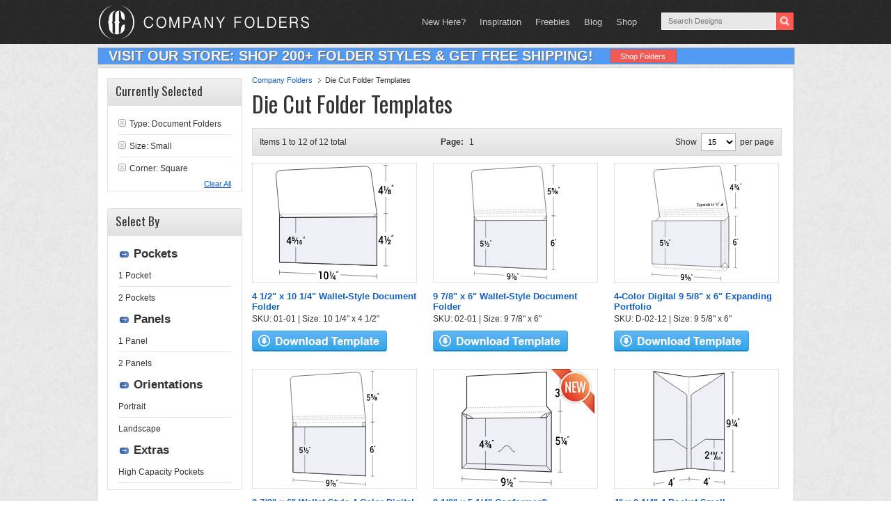

--- FILE ---
content_type: image/svg+xml
request_url: https://www.companyfolders.com/images/products/svg/D-02-01.svg
body_size: 12577
content:
<svg xmlns="http://www.w3.org/2000/svg" viewBox="0 0 102.53211 133.41855">
  <defs>
    <style>
      .cls-1, .cls-4, .cls-6, .cls-7 {
        fill: none;
      }

      .cls-1, .cls-3, .cls-4, .cls-5, .cls-6, .cls-7 {
        stroke: #333;
        stroke-miterlimit: 10;
      }

      .cls-1 {
        stroke-width: 0.35px;
      }

      .cls-2, .cls-3 {
        fill: #fff;
      }

      .cls-3, .cls-5, .cls-6 {
        stroke-width: 0.5px;
      }

      .cls-4, .cls-7 {
        stroke-width: 0.25px;
      }

      .cls-4 {
        stroke-dasharray: 0.99844 0.99844;
      }

      .cls-5 {
        fill: #eeeff7;
      }

      .cls-7 {
        stroke-dasharray: 0.98803 0.98803;
      }
    </style>
  </defs>
  <title>D-02-01</title>
  <g id="Layer_2" data-name="Layer 2">
    <g id="Layer_2-2" data-name="Layer 2">
      <g>
        <path class="cls-1" d="M87.36683,130.83938q-41.96869-2.47856-83.93738-4.95733"/>
        <path class="cls-1" d="M87.27448,128.39242c-.00006,1.95319-.00006,2.92981-.00006,4.883"/>
        <path class="cls-1" d="M3.42945,123.63342c0,1.79892,0,2.69836.00006,4.49728"/>
        <path class="cls-2" d="M56.63825,131.90124c-7.07269-.43744-10.60913-.65616-17.68183-1.09363V124.3045c7.0727.39209,10.60914.58811,17.68183.98016Z"/>
        <g>
          <path d="M43.18933,131.99664a.954.954,0,0,0,.8711-.41174,2.23379,2.23379,0,0,0,.332-1.34122v-.325a1.29356,1.29356,0,0,1-.49609.46194,1.21662,1.21662,0,0,1-.64063.128,1.75554,1.75554,0,0,1-1.36328-.71978,2.88077,2.88077,0,0,1-.501-1.77372A2.549,2.549,0,0,1,41.952,126.304a1.62216,1.62216,0,0,1,1.38672-.61105,1.91842,1.91842,0,0,1,1.498.8053,3.47336,3.47336,0,0,1,.56054,2.10754v1.65549a3.00785,3.00785,0,0,1-.61621,2.04153,1.8514,1.8514,0,0,1-1.5918.63852,3.06125,3.06125,0,0,1-.64355-.1141,2.58087,2.58087,0,0,1-.61035-.25751c.0531-.358.07971-.537.13281-.895a2.13825,2.13825,0,0,0,.51856.22607A2.90708,2.90708,0,0,0,43.18933,131.99664Zm.16114-2.39792a1.09917,1.09917,0,0,0,.64355-.13565,1.0039,1.0039,0,0,0,.39844-.42706v-.63053a2.52934,2.52934,0,0,0-.26953-1.28875.91446.91446,0,0,0-.76758-.47809.7461.7461,0,0,0-.68066.38455,1.84921,1.84921,0,0,0-.27442,1.05145,2.07757,2.07757,0,0,0,.251,1.07758A.84241.84241,0,0,0,43.35047,129.59872Z"/>
          <path d="M48.77137,126.74542a7.64241,7.64241,0,0,0-.78614,1.218,3.23027,3.23027,0,0,0-.23047,1.36605v.618l-.71386-.04316v-.61758a3.482,3.482,0,0,1,.32129-1.53973,4.06863,4.06863,0,0,1,.6914-1.0427c-.69061-.03955-1.03595-.05932-1.72656-.09891v-.63656c.97772.05542,1.46661.08313,2.44434.13852Zm-.9043,5.85626c-.18128-.14184-.27185-.21277-.45313-.35449,1.18049-2.14023,1.7707-3.21356,2.95118-5.36658.18084.14112.2713.2117.45214.35294C49.63721,129.3872,49.04712,130.46081,47.86707,132.60168Zm4.76373-2.05621a.83938.83938,0,0,1-.15137.50165.98894.98894,0,0,1-.4082.32928,1.30661,1.30661,0,0,1,.48145.40854,1.03858,1.03858,0,0,1-.20606,1.38763,1.4367,1.4367,0,0,1-.96484.24164,1.70829,1.70829,0,0,1-1.004-.36636,1.07346,1.07346,0,0,1-.39844-.87378.84236.84236,0,0,1,.18457-.53961,1.12279,1.12279,0,0,1,.5-.34964,1.18148,1.18148,0,0,1-.42773-.37757.90512.90512,0,0,1-.15332-.51663.87962.87962,0,0,1,.36719-.77051,1.42075,1.42075,0,0,1,.92779-.22512,1.48368,1.48368,0,0,1,.89649.33459A1.0127,1.0127,0,0,1,52.6308,130.54547Zm-.60547,1.72232a.55431.55431,0,0,0-.1914-.42481.77307.77307,0,0,0-.94532-.06112.47579.47579,0,0,0-.19928.40243.51243.51243,0,0,0,.19635.415.84772.84772,0,0,0,.4961.18015.67792.67792,0,0,0,.457-.12021A.45734.45734,0,0,0,52.02533,132.26779Zm-.10742-1.72168a.4603.4603,0,0,0-.15625-.3588.6121.6121,0,0,0-.38379-.15261.63275.63275,0,0,0-.41705.10177.39254.39254,0,0,0-.16406.34146.47808.47808,0,0,0,.168.37387.67.67,0,0,0,.417.16471.52413.52413,0,0,0,.37793-.11606A.43322.43322,0,0,0,51.91791,130.54611Z"/>
          <path d="M54.03022,126.29074c-.15662.39084-.235.58621-.39161.97671l-.28808-.01657c.05823-.39374.08728-.5906.14551-.9845v-.55929l.53418.02991Zm.81543.04611c-.15662.39114-.235.58667-.39161.97751l-.28808-.01657c.05823-.39405.08728-.5911.14551-.98529v-.55976l.53418.02994Z"/>
        </g>
        <path class="cls-1" d="M95.347,58.97021q0,31.28974.00006,62.5795"/>
        <path class="cls-1" d="M95.347.30185V58.97021"/>
        <path class="cls-1" d="M93.34211,121.44961c1.60388.08008,2.40588.12012,4.00976.20023"/>
        <path class="cls-1" d="M93.34211,58.98742c1.60388-.01378,2.40582-.02066,4.00976-.03442"/>
        <path class="cls-1" d="M93.34211,58.98742c1.60388-.01378,2.40582-.02066,4.00976-.03442"/>
        <path class="cls-1" d="M93.34211.42906,97.35187.17465"/>
        <path class="cls-2" d="M91.65821,83.277c2.951.04191,4.42651.06284,7.37756.10471,0,5.56363.00006,8.34543.00006,13.909-2.95111-.08014-4.42663-.12018-7.37762-.20032Z"/>
        <g>
          <path d="M94.8415,86.85641a2.38467,2.38467,0,0,1,1.15826.323c-.07654.379-.11487.56845-.19141.9473a2.747,2.747,0,0,0-.45215-.19944,1.7267,1.7267,0,0,0-.5108-.07815,1.08814,1.08814,0,0,0-.97265.55777,2.81623,2.81623,0,0,0-.36719,1.54263v.03561a1.66225,1.66225,0,0,1,1.30273-.55874,1.50388,1.50388,0,0,1,1.28034.72113,3.139,3.139,0,0,1,.47168,1.78143,2.99874,2.99874,0,0,1-.54,1.85312,1.63411,1.63411,0,0,1-1.4151.69385,1.86291,1.86291,0,0,1-1.5127-.83,3.70142,3.70142,0,0,1-.59179-2.22867v-1.412a3.66837,3.66837,0,0,1,.666-2.30392A1.98958,1.98958,0,0,1,94.8415,86.85641Zm-.28223,3.52683a1.18233,1.18233,0,0,0-.64746.15179,1.05112,1.05112,0,0,0-.40625.44043v.52771a2.84027,2.84027,0,0,0,.30859,1.454.9376.9376,0,0,0,.791.52628.74886.74886,0,0,0,.69342-.446,2.32324,2.32324,0,0,0,.25293-1.13357,2.01874,2.01874,0,0,0-.26563-1.08856A.84243.84243,0,0,0,94.55927,90.38324Z"/>
          <path d="M97.697,86.89923c-.15662.41394-.235.62085-.39161,1.03448l-.28808-.00531c.05823-.41293.08728-.61938.14551-1.03241v-.58307l.53418.00907Zm.81542.01425c-.15661.41428-.235.62134-.3916,1.03528l-.28808-.00531c.05822-.41324.08728-.61984.14551-1.03317v-.58353l.53417.00906Z"/>
        </g>
        <path class="cls-2" d="M91.65821,22.86216c2.951-.12542,4.42651-.18812,7.37756-.31352V36.4577c-2.951.08714-4.42657.13072-7.37756.21788Z"/>
        <g>
          <path d="M88.64716,30.98523c.13946-1.63446.20917-2.452.34863-4.0875l3.19141-.12385v1.06631l-2.35352.089c-.07263.74246-.109,1.11361-.18164,1.85582a1.60175,1.60175,0,0,1,.41211-.28092,1.411,1.411,0,0,1,.5293-.1333,1.45975,1.45975,0,0,1,1.332.61142,3.5407,3.5407,0,0,1-.02441,3.61014,1.76508,1.76508,0,0,1-1.46485.73694,1.805,1.805,0,0,1-1.34668-.49135,1.89653,1.89653,0,0,1-.52929-1.49852l.00781-.02556.94238-.07231a1.20187,1.20187,0,0,0,.25684.8237A.87.87,0,0,0,91.152,32.914a2.07863,2.07863,0,0,0,.24707-1.07624,2.04038,2.04038,0,0,0-.25293-1.07947.76829.76829,0,0,0-.72265-.39285.846.846,0,0,0-.90918.67552C89.16748,31.01866,88.994,31.0075,88.64716,30.98523Z"/>
          <path d="M93.3913,29.04518c.0863-.92835.12952-1.39261.21582-2.32134l2.208-.08566V27.382l-1.50684.05744c-.03479.34729-.05212.52091-.08691.86816a1.24284,1.24284,0,0,1,.27539-.15021,1.07505,1.07505,0,0,1,.33887-.07632,1.01686,1.01686,0,0,1,.86523.31909,1.42949,1.42949,0,0,1,.31348.98715,1.48042,1.48042,0,0,1-.34082,1.021,1.38941,1.38941,0,0,1-1.042.40828,1.57438,1.57438,0,0,1-.97851-.25055.88658.88658,0,0,1-.36524-.83091l.00391-.03063.751-.083a.39779.39779,0,0,0,.16211.34417.66847.66847,0,0,0,.42675.10789.5949.5949,0,0,0,.44434-.17416.67283.67283,0,0,0,.14551-.461.75669.75669,0,0,0-.14746-.49006.45838.45838,0,0,0-.39649-.17429.82319.82319,0,0,0-.38769.09009.48619.48619,0,0,0-.19336.20093Zm2.23242,4.457c-.2074-.14-.31116-.20994-.51855-.34979,1.18048-2.35634,1.77069-3.53769,2.95123-5.90683.2074.13913.31116.20874.51855.348C97.39441,29.96342,96.8042,31.14515,95.62372,33.50219Zm4.67786-2.62269a.96306.96306,0,0,1-.15338.53479,1.16694,1.16694,0,0,1-.415.38492,1.15357,1.15357,0,0,1,.4873.38255.94516.94516,0,0,1,.18073.567,1.12392,1.12392,0,0,1-.39264.90549,1.549,1.549,0,0,1-.98535.351,1.57865,1.57865,0,0,1-1.02735-.28639,1.03024,1.03024,0,0,1-.40918-.87741.97673.97673,0,0,1,.18555-.58034A1.28711,1.28711,0,0,1,98.28,31.8484a1.05757,1.05757,0,0,1-.43554-.35535.89051.89051,0,0,1-.15821-.52282,1.02656,1.02656,0,0,1,.37793-.84279,1.5592,1.5592,0,0,1,.95508-.32771,1.37428,1.37428,0,0,1,.91895.26124A.97232.97232,0,0,1,100.30158,30.8795Zm-.68952,1.84672a.47925.47925,0,0,0-.17382-.38586.59645.59645,0,0,0-.41895-.13883.71894.71894,0,0,0-.459.16811.50206.50206,0,0,0-.18457.39737.42872.42872,0,0,0,.18457.36731.72463.72463,0,0,0,.46289.12491.657.657,0,0,0,.417-.15364A.47114.47114,0,0,0,99.61206,32.72622Zm-.10742-1.75773a.38521.38521,0,0,0-.14062-.31462.49862.49862,0,0,0-.34473-.10805.62576.62576,0,0,0-.38379.131.39843.39843,0,0,0-.15234.3271.40628.40628,0,0,0,.15625.33686.56692.56692,0,0,0,.38379.11457.50266.50266,0,0,0,.34082-.142A.45783.45783,0,0,0,99.50464,30.96849Z"/>
          <path d="M101.71662,26.28932c-.15662.42435-.235.63644-.3916,1.06047l-.28809.01094c.05823-.41774.08728-.62663.14551-1.04448V25.731l.53418-.02107Zm.81549-.03172c-.15662.42465-.235.6369-.39166,1.06126l-.28809.01092c.05823-.418.08728-.6271.14551-1.04525V25.6988l.53424-.02107Z"/>
        </g>
        <path class="cls-3" d="M82.07135,5.9382A5.03352,5.03352,0,0,0,77.1742,1.45492Q40.73575,3.76675,4.29724,6.07869A4.64043,4.64043,0,0,0,.25019,10.75792Q1.84468,35.25829,3.42945,59.75934q0,28.60033.00012,57.20068h0q41.98133,2.09605,83.96258,4.19247h0l-.00018-62.114Q84.742,32.4873,82.07135,5.9382Z"/>
        <path class="cls-4" d="M3.42945,59.75934c27.12414-.23287,56.83831-.48792,83.96252-.72085"/>
        <path class="cls-5" d="M6.83545,70.06572c-1.36-.00266-2.04-.004-3.4-.00663,0-4.11984,0-6.17978.00006-10.29963l2.08911-.01795A1.27019,1.27019,0,0,1,6.83545,60.9843Z"/>
        <path class="cls-5" d="M83.96088,70.21627c1.36.00266,2.04.004,3.4.00663V59.039l-2.08911.01795a1.34615,1.34615,0,0,0-1.31085,1.3639Z"/>
        <path class="cls-5" d="M3.42957,116.96005q41.98133,2.09606,83.96258,4.19247L87.392,64.21469q-41.98123.15589-83.96258.3114Z"/>
        <path class="cls-6" d="M87.392,121.15249q-41.98133-2.09605-83.96258-4.19244,0-26.217-.00006-52.434,41.98131-.15582,83.96258-.3114Q87.39206,92.68361,87.392,121.15249Z"/>
        <path class="cls-7" d="M3.1984,56.187c26.84131-.32859,56.96517-.68031,83.80647-1.009"/>
        <path class="cls-7" d="M3.08287,54.40146c26.84131-.37771,56.88909-.781,83.7304-1.15876"/>
        <path class="cls-7" d="M2.96734,52.58828c26.84131-.42677,56.8093-.87443,83.65054-1.30123"/>
        <g>
          <g>
            <path class="cls-1" d="M16.92548,64.476V85.37927"/>
            <path class="cls-1" d="M16.92548,96.70334c0,8.37219,0,12.55831.00006,20.93051"/>
          </g>
          <g>
            <path d="M10.8465,91.75924c.13947-1.50692.20917-2.26068.34863-3.76867,1.27655.02569,1.91486.03854,3.19147.06427v.98849L12.033,88.99359c-.07263.68408-.109,1.02606-.18164,1.70987a1.49714,1.49714,0,0,1,.41211-.23715,1.45185,1.45185,0,0,1,.5293-.09379,1.59708,1.59708,0,0,1,1.33209.64176,2.75614,2.75614,0,0,1,.48242,1.71084,2.51825,2.51825,0,0,1-.50683,1.63443,1.7093,1.7093,0,0,1-1.46491.60022,1.99194,1.99194,0,0,1-1.34668-.53164,1.778,1.778,0,0,1-.52929-1.41876l.00781-.02323.94238-.01379a1.1151,1.1151,0,0,0,.25684.77795.89822.89822,0,0,0,.66894.29318.78281.78281,0,0,0,.71588-.355,1.74325,1.74325,0,0,0,.24707-.98367,1.85409,1.85409,0,0,0-.253-1.01492.83569.83569,0,0,0-.72265-.40488.99305.99305,0,0,0-.61621.13959.83812.83812,0,0,0-.293.4353C11.36683,91.81958,11.19336,91.79947,10.8465,91.75924Z"/>
            <path d="M17.08484,91.84741l-.79687-.019V88.81469l-.52735-.011v-.707c.52967-.03272.79456-.04908,1.32422-.08188ZM16.952,94.42575c-.20782-.14142-.31171-.2121-.51953-.3534,1.18048-2.11624,1.77069-3.17755,2.95117-5.30661.20783.14057.31171.21088.51953.3516C18.72272,91.2471,18.13251,92.30877,16.952,94.42575Zm4.45319.67273-2.5196-.06821V94.3399c.50623-.469.7594-.70376,1.26563-1.174a1.69368,1.69368,0,0,0,.34961-.41275.78771.78771,0,0,0,.082-.35794.5425.5425,0,0,0-.10547-.3436.40588.40588,0,0,0-.33008-.1405.49183.49183,0,0,0-.38574.13278.50577.50577,0,0,0-.13281.36591l-.751-.01834-.00879-.02857a1.00837,1.00837,0,0,1,.332-.822,1.30038,1.30038,0,0,1,.959-.32068,1.272,1.272,0,0,1,.89844.32889,1.16139,1.16139,0,0,1,.32135.87033,1.07929,1.07929,0,0,1-.20118.65863,6.771,6.771,0,0,1-.69928.75922c-.21405.201-.3211.30139-.53515.50213l.00781.02863,1.45319.0383Z"/>
            <path d="M22.67572,88.11541c-.15661.38437-.235.57651-.3916.96058l-.28808-.00605c.05822-.38376.08728-.57565.1455-.95953v-.54224l.53418.01041Zm.81543.01633c-.15661.38471-.235.577-.3916.96137l-.28808-.00605c.05822-.38409.08728-.57611.1455-.96032V87.584l.53418.01044Z"/>
          </g>
        </g>
      </g>
    </g>
  </g>
</svg>


--- FILE ---
content_type: image/svg+xml
request_url: https://www.companyfolders.com/images/products/svg/01-05-CON.svg
body_size: 7252
content:
<svg xmlns="http://www.w3.org/2000/svg" viewBox="0 0 97.34 104.43"><defs><style>.cls-1,.cls-4,.cls-5,.cls-6,.cls-8,.cls-9{fill:none;}.cls-1,.cls-4,.cls-5,.cls-6,.cls-7,.cls-8,.cls-9{stroke:#333;}.cls-1,.cls-4,.cls-5,.cls-6,.cls-7,.cls-8{stroke-miterlimit:10;}.cls-1{stroke-width:0.35px;}.cls-2,.cls-7{fill:#fff;}.cls-3{fill:#eeeff7;}.cls-4,.cls-5,.cls-8{stroke-width:0.25px;}.cls-5{stroke-dasharray:1.01 1.01;}.cls-6,.cls-7{stroke-width:0.5px;}.cls-8{stroke-dasharray:1 1;}.cls-9{stroke-linecap:round;stroke-linejoin:round;stroke-width:0.75px;}</style></defs><g id="Layer_2" data-name="Layer 2"><g id="Layer_1-2" data-name="Layer 1"><line class="cls-1" x1="81.13" y1="101.19" x2="0.38" y2="97.34"/><line class="cls-1" x1="81.13" y1="98.62" x2="81.13" y2="103.76"/><line class="cls-1" x1="0.38" y1="94.98" x2="0.38" y2="99.71"/><polygon class="cls-2" points="51.79 102.55 32.33 101.57 32.33 95.24 51.79 96.09 51.79 102.55 51.79 102.55"/><path d="M38.72,100.92a1.49,1.49,0,0,1-1.25.59,1.65,1.65,0,0,1-1.34-.75,3,3,0,0,1-.5-1.82,3.27,3.27,0,0,1,.25-1.32,2.06,2.06,0,0,1,.72-.89,1.77,1.77,0,0,1,1.09-.28,1.86,1.86,0,0,1,1.53.91,4,4,0,0,1,.57,2.26V100a5,5,0,0,1-.78,3,2.61,2.61,0,0,1-2.33,1h-.13v-1h.16a1.89,1.89,0,0,0,1.44-.46A2.23,2.23,0,0,0,38.72,100.92Zm-1-.36a.91.91,0,0,0,.6-.19,1.29,1.29,0,0,0,.44-.57v-.48A2.74,2.74,0,0,0,38.44,98a.91.91,0,0,0-.75-.53.79.79,0,0,0-.74.4,2.06,2.06,0,0,0-.27,1.1,2.14,2.14,0,0,0,.27,1.14A.91.91,0,0,0,37.69,100.56Z"/><path d="M42.25,101l-.76,0V98.17l-.84.19v-.7l1.53-.51h.07ZM42,103.63l-.52-.38,3-5.37.52.37Zm4.46.8-2.54-.13v-.61l1.18-1.21a1.29,1.29,0,0,0,.47-.8.53.53,0,0,0-.11-.34.42.42,0,0,0-.33-.14.45.45,0,0,0-.38.14.59.59,0,0,0-.13.41l-.78,0a1.22,1.22,0,0,1,.36-.92,1.11,1.11,0,0,1,.91-.33,1.31,1.31,0,0,1,.91.36,1.17,1.17,0,0,1,.33.88,1.48,1.48,0,0,1-.44,1l-.41.4-.58.52,1.54.08Z"/><path d="M47.35,97.9,47,97.65a1.59,1.59,0,0,0,.23-.82v-.47l.55,0v.41a1.51,1.51,0,0,1-.14.62A1.28,1.28,0,0,1,47.35,97.9Zm.86,0-.32-.25a1.7,1.7,0,0,0,.24-.82v-.48l.54,0v.41a1.5,1.5,0,0,1-.13.62A1.4,1.4,0,0,1,48.21,97.94Z"/><line class="cls-1" x1="89.21" y1="36.74" x2="89.21" y2="91.42"/><line class="cls-1" x1="89.21" y1="0.28" x2="89.21" y2="36.74"/><line class="cls-1" x1="87.2" y1="36.77" x2="91.21" y2="36.7"/><line class="cls-1" x1="87.2" y1="0.38" x2="91.21" y2="0.17"/><line class="cls-1" x1="87.2" y1="91.35" x2="91.21" y2="91.5"/><polygon class="cls-2" points="96.28 70.11 82.13 69.88 82.13 56.13 96.28 56.17 96.28 70.11 96.28 70.11"/><path d="M85.16,63.16c.13-1.49.2-2.23.33-3.72l3.25,0v1.07l-2.41,0-.17,1.77a1.59,1.59,0,0,1,1-.29,1.57,1.57,0,0,1,1.34.69,3.09,3.09,0,0,1,.48,1.82,2.79,2.79,0,0,1-.53,1.79,1.73,1.73,0,0,1-1.46.65,1.79,1.79,0,0,1-1.37-.59A2.29,2.29,0,0,1,85,64.82l1,0a1.4,1.4,0,0,0,.32.82.86.86,0,0,0,.67.3.8.8,0,0,0,.72-.4,2,2,0,0,0,.26-1.1,1.84,1.84,0,0,0-.28-1.08,1,1,0,0,0-.79-.4,1.09,1.09,0,0,0-.47.09,1.43,1.43,0,0,0-.41.34Z"/><path d="M91.24,63.51h-.77V60.6l-.83.24V60.1l1.52-.6h.08Zm-.09,2.79-.52-.37,3-5.78.52.37C92.92,62.84,92.33,64,91.15,66.3Zm3.58-1h.4v.78h-.4V67l-.77,0V66.1l-1.49,0,0-.61L94,62.9h.78Zm-1.54,0H94V64.09l-.06.12C93.61,64.65,93.47,64.88,93.19,65.32Z"/><path d="M95.9,60.41l-.3-.23a1.72,1.72,0,0,0,.23-.82v-.48h.51v.41a1.75,1.75,0,0,1-.12.62A1.39,1.39,0,0,1,95.9,60.41Zm.81,0-.3-.23a1.76,1.76,0,0,0,.23-.83v-.47h.51v.41a1.5,1.5,0,0,1-.13.62A1.43,1.43,0,0,1,96.71,60.42Z"/><polygon class="cls-2" points="96.28 25.23 82.13 25.63 82.13 11.88 96.28 11.29 96.28 25.23 96.28 25.23"/><path d="M85.87,19.13l.61,0a1,1,0,0,0,.74-.32,1.21,1.21,0,0,0,.27-.84,1.29,1.29,0,0,0-.22-.82.82.82,0,0,0-.7-.26.87.87,0,0,0-.66.31,1.06,1.06,0,0,0-.26.75l-1,0a2.24,2.24,0,0,1,.24-1,2,2,0,0,1,1.68-1,1.76,1.76,0,0,1,1.42.5,2.1,2.1,0,0,1,.52,1.53,1.91,1.91,0,0,1-.26.95,1.82,1.82,0,0,1-.67.68,1.48,1.48,0,0,1,.76.63,2.08,2.08,0,0,1,.26,1.06,2.26,2.26,0,0,1-.56,1.6,2,2,0,0,1-1.47.64,1.9,1.9,0,0,1-1.43-.53,2,2,0,0,1-.55-1.49l1,0a1.12,1.12,0,0,0,.27.78.84.84,0,0,0,.71.28,1,1,0,0,0,.74-.33,1.3,1.3,0,0,0,.27-.89,1.27,1.27,0,0,0-.28-.89,1,1,0,0,0-.84-.28l-.59,0Z"/><path d="M91,19.83l-.77,0V17l-.84.28v-.74l1.53-.66H91Zm-.24,2.81-.52-.35,3-5.9.51.35Zm4.46.47-2.54.07v-.64l1.18-1.36a1.53,1.53,0,0,0,.47-.89.56.56,0,0,0-.11-.35.42.42,0,0,0-.33-.12.53.53,0,0,0-.38.18.73.73,0,0,0-.13.45l-.77,0a1.44,1.44,0,0,1,.35-1,1.18,1.18,0,0,1,.91-.42,1.2,1.2,0,0,1,.92.3,1.22,1.22,0,0,1,.32.9,1.69,1.69,0,0,1-.44,1.08c-.16.19-.25.28-.41.46l-.58.6,1.54,0Z"/><path d="M96.09,16.53l-.3-.22a1.76,1.76,0,0,0,.23-.83V15l.51,0v.41a1.57,1.57,0,0,1-.13.62A1.48,1.48,0,0,1,96.09,16.53Zm.81,0-.3-.22a1.75,1.75,0,0,0,.22-.83V15l.52,0v.41a1.57,1.57,0,0,1-.13.62A1.39,1.39,0,0,1,96.9,16.5Z"/><path class="cls-3" d="M81.13,37.52v53.6h0l-80.75-3h0q0-24.64,0-49.29a14.56,14.56,0,0,1,10,4l60.7-.68A14.7,14.7,0,0,1,81.13,37.52Z"/><line class="cls-4" x1="0.38" y1="38.2" x2="0.88" y2="38.19"/><line class="cls-5" x1="1.89" y1="38.17" x2="80.12" y2="36.89"/><line class="cls-4" x1="80.62" y1="36.88" x2="81.13" y2="36.87"/><path class="cls-6" d="M.38,38.79a14.56,14.56,0,0,1,10,4"/><line class="cls-7" x1="4.63" y1="42.9" x2="0.92" y2="38.8"/><path class="cls-7" d="M4.63,42.9l5.77-.07"/><path class="cls-6" d="M81.13,37.52a14.7,14.7,0,0,0-10,4.63"/><line class="cls-7" x1="76.88" y1="42.08" x2="80.58" y2="37.54"/><path class="cls-7" d="M76.88,42.08l-5.78.07"/><line class="cls-7" x1="4.63" y1="42.9" x2="76.88" y2="42.08"/><line class="cls-7" x1="4.63" y1="39.43" x2="4.63" y2="83.47"/><line class="cls-7" x1="0.38" y1="88.08" x2="4.63" y2="83.47"/><line class="cls-7" x1="76.88" y1="38.35" x2="76.88" y2="85.81"/><line class="cls-7" x1="81.13" y1="91.12" x2="76.88" y2="85.81"/><path class="cls-6" d="M48.19,73a4.62,4.62,0,0,1-3.68-2.63,4.67,4.67,0,0,0-1.9-2.26A3.9,3.9,0,0,0,37,70.25a4.32,4.32,0,0,1-3.68,2.46"/><line class="cls-7" x1="4.63" y1="83.47" x2="76.88" y2="85.81"/><line class="cls-4" x1="4.63" y1="33.35" x2="5.13" y2="33.34"/><line class="cls-8" x1="6.13" y1="33.32" x2="75.87" y2="31.82"/><line class="cls-4" x1="76.37" y1="31.81" x2="76.88" y2="31.79"/><polygon class="cls-9" points="81.13 91.12 81.13 91.12 0.38 88.08 0.38 88.08 0.38 38.2 4.63 33.35 4.63 4.71 76.88 0.93 76.88 31.8 81.13 36.87 81.13 91.12 81.13 91.12 81.13 91.12"/><line class="cls-1" x1="21.59" y1="42.71" x2="21.59" y2="88.88"/><polygon class="cls-3" points="28.67 72.4 14.52 72.11 14.52 59.29 28.67 59.38 28.67 72.4 28.67 72.4"/><path d="M19.56,67.17h.75v.92h-.75v1.54l-1,0V68.08l-2.61,0,0-.7c1.05-1.84,1.57-2.77,2.61-4.62h1Zm-2.59,0,1.58,0V64.28l-.07.15C17.88,65.51,17.58,66.05,17,67.13Z"/><path d="M21.84,64.29h.34c.36,0,.55-.15.55-.45a.44.44,0,0,0-.12-.3.51.51,0,0,0-.37-.13.58.58,0,0,0-.33.09.3.3,0,0,0-.14.26H21a1,1,0,0,1,.35-.76,1.26,1.26,0,0,1,.88-.28,1.42,1.42,0,0,1,.93.29,1,1,0,0,1,.34.79.81.81,0,0,1-.56.8.85.85,0,0,1,.62.88,1,1,0,0,1-.37.8,1.48,1.48,0,0,1-1,.29,1.39,1.39,0,0,1-.92-.32A1.06,1.06,0,0,1,21,65.4h.77a.43.43,0,0,0,.14.31.61.61,0,0,0,.39.13.54.54,0,0,0,.39-.12.44.44,0,0,0,.13-.33c0-.32-.19-.49-.56-.5h-.38ZM23,69.13l-.51-.35c1.18-2.14,1.77-3.22,2.95-5.38l.52.35C24.77,65.91,24.18,67,23,69.13Zm3.5-.88h.4V69h-.4v.78l-.77,0V69l-1.49,0,0-.57L25.71,66h.78Zm-1.54,0,.77,0V67.08l-.06.11C25.37,67.6,25.23,67.81,25,68.22Z"/><path d="M27.72,63.66l-.3-.22a1.53,1.53,0,0,0,.23-.77v-.44h.51v.38a1.39,1.39,0,0,1-.13.58A1.29,1.29,0,0,1,27.72,63.66Zm.81,0-.3-.22a1.52,1.52,0,0,0,.22-.77v-.44H29v.39a1.39,1.39,0,0,1-.13.58A1.43,1.43,0,0,1,28.53,63.67Z"/></g></g></svg>

--- FILE ---
content_type: image/svg+xml
request_url: https://www.companyfolders.com/images/products/svg/02-01.svg
body_size: 13565
content:
<svg xmlns="http://www.w3.org/2000/svg" viewBox="0 0 102.53196 134.13668">
  <defs>
    <style>
      .cls-1, .cls-4, .cls-5, .cls-6, .cls-7, .cls-8, .cls-9 {
        fill: none;
      }

      .cls-1, .cls-10, .cls-11, .cls-3, .cls-4, .cls-5, .cls-6, .cls-7, .cls-8, .cls-9 {
        stroke: #333;
      }

      .cls-1, .cls-11, .cls-3, .cls-4, .cls-5, .cls-6, .cls-7, .cls-8, .cls-9 {
        stroke-miterlimit: 10;
      }

      .cls-1 {
        stroke-width: 0.35px;
      }

      .cls-10, .cls-2, .cls-3 {
        fill: #fff;
      }

      .cls-10, .cls-11, .cls-3, .cls-6 {
        stroke-width: 0.5px;
      }

      .cls-4, .cls-5, .cls-7, .cls-8, .cls-9 {
        stroke-width: 0.25px;
      }

      .cls-5 {
        stroke-dasharray: 0.99848 0.99848;
      }

      .cls-7 {
        stroke-dasharray: 0.9881 0.9881;
      }

      .cls-8 {
        stroke-dasharray: 0.98813 0.98813;
      }

      .cls-9 {
        stroke-dasharray: 0.98816 0.98816;
      }

      .cls-10 {
        stroke-linejoin: round;
      }

      .cls-11, .cls-12 {
        fill: #eeeff7;
      }
    </style>
  </defs>
  <title>02-01</title>
  <g id="Layer_2" data-name="Layer 2">
    <g id="Layer_2-2" data-name="Layer 2">
      <g>
        <path class="cls-1" d="M87.367,130.839q-41.96878-2.47333-83.93753-4.9465"/>
        <path class="cls-1" d="M87.27457,128.39214V133.275"/>
        <path class="cls-1" d="M3.42945,123.64443v4.49616"/>
        <path class="cls-2" d="M57.063,134.13668c-7.41272-.47348-11.11895-.71014-18.53161-1.18359v-8.66565c7.41266.40985,11.11889.61471,18.53161,1.02456Z"/>
        <g>
          <path d="M43.18918,132.00137a.95409.95409,0,0,0,.8711-.41181,2.23327,2.23327,0,0,0,.332-1.34106v-.32489a1.29382,1.29382,0,0,1-.4961.46194,1.2166,1.2166,0,0,1-.64062.12805,1.75522,1.75522,0,0,1-1.36322-.71951,2.8797,2.8797,0,0,1-.501-1.77338,2.54859,2.54859,0,0,1,.56055-1.711,1.62238,1.62238,0,0,1,1.38666-.61117,1.91816,1.91816,0,0,1,1.498.805,3.47212,3.47212,0,0,1,.56055,2.10718V130.266a3.00732,3.00732,0,0,1-.61621,2.04129,1.85155,1.85155,0,0,1-1.5918.63864,3.0604,3.0604,0,0,1-.64349-.114,2.58051,2.58051,0,0,1-.61035-.25742c.0531-.35791.07971-.53686.13281-.89489a2.13783,2.13783,0,0,0,.51855.226A2.90549,2.90549,0,0,0,43.18918,132.00137Zm.16114-2.39759a1.09941,1.09941,0,0,0,.64355-.13571,1.00413,1.00413,0,0,0,.39844-.42706v-.63043a2.5285,2.5285,0,0,0-.26953-1.28852.91425.91425,0,0,0-.76758-.47793.74618.74618,0,0,0-.68061.38458,1.84894,1.84894,0,0,0-.27441,1.05133,2.07692,2.07692,0,0,0,.251,1.07739A.84219.84219,0,0,0,43.35032,129.60378Z"/>
          <path d="M48.77121,126.75017a7.64334,7.64334,0,0,0-.78613,1.21793,3.22962,3.22962,0,0,0-.23047,1.36591v.61792l-.71387-.04309v-.61747a3.48158,3.48158,0,0,1,.32129-1.53958,4.06914,4.06914,0,0,1,.69141-1.04266c-.69061-.03946-1.03595-.05917-1.72656-.09866V125.974l2.44433.13815Zm-.90429,5.85563c-.18128-.14182-.27185-.21271-.45313-.3544,1.18048-2.14011,1.77069-3.21335,2.95117-5.36628.18085.14109.2713.21164.45215.35285C49.63706,129.3915,49.047,130.46508,47.86692,132.6058Zm4.76361-2.05655a.83924.83924,0,0,1-.15137.50161.98871.98871,0,0,1-.4082.32929,1.30636,1.30636,0,0,1,.48144.40845,1.03836,1.03836,0,0,1-.206,1.38748,1.437,1.437,0,0,1-.96478.24173,1.708,1.708,0,0,1-1.00391-.36618,1.07318,1.07318,0,0,1-.39844-.87363.84222.84222,0,0,1,.18457-.53958,1.12331,1.12331,0,0,1,.5-.34967,1.18117,1.18117,0,0,1-.42773-.37747.90486.90486,0,0,1-.15332-.51654.87963.87963,0,0,1,.36718-.77045,1.421,1.421,0,0,1,.92768-.22522,1.48381,1.48381,0,0,1,.89648.33444A1.01241,1.01241,0,0,1,52.63053,130.54925Zm-.60547,1.7222a.55408.55408,0,0,0-.19141-.42472.773.773,0,0,0-.94525-.061.47568.47568,0,0,0-.19922.4024.512.512,0,0,0,.19629.41486.84761.84761,0,0,0,.4961.18008.67789.67789,0,0,0,.457-.12027A.4573.4573,0,0,0,52.02506,132.27145ZM51.91764,130.55a.46006.46006,0,0,0-.15625-.3587.61171.61171,0,0,0-.38379-.15256.63251.63251,0,0,0-.41693.10177.39265.39265,0,0,0-.16407.34147.47813.47813,0,0,0,.168.37381.66991.66991,0,0,0,.41693.16461.52414.52414,0,0,0,.37793-.11609A.43317.43317,0,0,0,51.91764,130.55Z"/>
          <path d="M54.02994,126.29482c-.15661.39081-.235.58618-.3916.97669l-.28809-.01654c.05823-.39371.08728-.59058.14551-.98441v-.55923l.53418.02984Zm.81543.046c-.15661.39112-.235.58664-.3916.97745l-.28809-.01651c.05823-.394.08728-.59106.14551-.9852v-.55972l.53418.02984Z"/>
        </g>
        <path class="cls-1" d="M95.347,58.97q0,31.28927.00006,62.5785"/>
        <path class="cls-1" d="M95.34708.30273Q95.347,29.63636,95.347,58.97"/>
        <path class="cls-1" d="M93.3422,121.44869c1.60388.07984,2.40582.11975,4.0097.19962"/>
        <path class="cls-1" d="M93.34214,58.98778c1.60388-.01423,2.40582-.02136,4.0097-.03561"/>
        <path class="cls-1" d="M93.34214,58.98778c1.60388-.01423,2.40582-.02136,4.0097-.03561"/>
        <path class="cls-1" d="M93.3422.43079C94.94608.32835,95.748.27711,97.3519.17464"/>
        <path class="cls-2" d="M91.65824,83.27724c2.951.0412,4.42651.0618,7.3775.103V97.28912c-2.951-.0795-4.42651-.11927-7.3775-.1988Z"/>
        <g>
          <path d="M94.84146,86.85583a2.38512,2.38512,0,0,1,1.15821.32269c-.07654.379-.11487.56848-.19141.94733a2.74889,2.74889,0,0,0-.45215-.19931,1.72581,1.72581,0,0,0-.51074-.078,1.08841,1.08841,0,0,0-.97266.558,2.81654,2.81654,0,0,0-.36718,1.54269v.03558a1.66265,1.66265,0,0,1,1.30273-.559,1.5035,1.5035,0,0,1,1.28028.72083,3.13856,3.13856,0,0,1,.47167,1.78131,2.99914,2.99914,0,0,1-.54,1.85321,1.63448,1.63448,0,0,1-1.415.69415,1.86253,1.86253,0,0,1-1.5127-.82971,3.70082,3.70082,0,0,1-.5918-2.22848v-1.412a3.6689,3.6689,0,0,1,.666-2.304A1.99008,1.99008,0,0,1,94.84146,86.85583Zm-.28222,3.52682a1.18262,1.18262,0,0,0-.64746.15195,1.05145,1.05145,0,0,0-.40625.44049v.52771a2.83985,2.83985,0,0,0,.30859,1.454.93749.93749,0,0,0,.791.52612.749.749,0,0,0,.69336-.4461,2.32382,2.32382,0,0,0,.25293-1.13364,2.01843,2.01843,0,0,0-.26563-1.08847A.84207.84207,0,0,0,94.55924,90.38265Z"/>
          <path d="M97.69693,86.898c-.15661.414-.235.62088-.3916,1.03455l-.28808-.00525c.05822-.4129.08728-.61939.1455-1.03241v-.58307l.53418.00894Zm.81543.01407c-.15661.41428-.235.62137-.3916,1.03534l-.28808-.00525c.05822-.41324.08728-.61984.1455-1.03317v-.58353l.53418.00891Z"/>
        </g>
        <path class="cls-2" d="M91.6583,22.864l7.37744-.31633V36.45658c-2.951.0882-4.42651.13229-7.3775.22046C91.6583,31.15182,91.6583,28.38921,91.6583,22.864Z"/>
        <g>
          <path d="M88.64719,30.98791c.13947-1.63446.20917-2.45195.34863-4.08748,1.27655-.05,1.91486-.075,3.19141-.125v1.0663l-2.35352.08983c-.07263.74246-.109,1.11363-.18164,1.85583a1.6024,1.6024,0,0,1,.41211-.28105,1.41132,1.41132,0,0,1,.5293-.1335,1.45923,1.45923,0,0,1,1.332.61092,3.54075,3.54075,0,0,1-.02447,3.61006,1.76561,1.76561,0,0,1-1.46479.73742,1.80441,1.80441,0,0,1-1.34668-.49087,1.89581,1.89581,0,0,1-.52929-1.49828l.00781-.02556.94238-.07263a1.20143,1.20143,0,0,0,.25684.82358.87008.87008,0,0,0,1.38476-.15167,2.07892,2.07892,0,0,0,.24707-1.0763,2.03989,2.03989,0,0,0-.25293-1.07936.768.768,0,0,0-.72265-.39257.84634.84634,0,0,0-.90918.67582C89.16751,31.02116,88.99405,31.01006,88.64719,30.98791Z"/>
          <path d="M93.39127,29.04623c.0863-.92836.12952-1.39264.21582-2.32137l2.208-.0865v.74386l-1.50684.058c-.03479.34731-.05212.52094-.08691.86818a1.24337,1.24337,0,0,1,.27539-.1503,1.07518,1.07518,0,0,1,.33887-.07644,1.01652,1.01652,0,0,1,.86523.31875,1.42908,1.42908,0,0,1,.31348.987,1.48087,1.48087,0,0,1-.34082,1.02112,1.38992,1.38992,0,0,1-1.042.40866,1.574,1.574,0,0,1-.97851-.2502.88623.88623,0,0,1-.36524-.83076l.00391-.03064.751-.08327a.39757.39757,0,0,0,.16211.34409.66821.66821,0,0,0,.42675.10775.5951.5951,0,0,0,.44434-.17434.67294.67294,0,0,0,.14551-.461.75643.75643,0,0,0-.14746-.49.45823.45823,0,0,0-.39649-.17413.82316.82316,0,0,0-.38769.09024.48645.48645,0,0,0-.19336.201Zm2.23242,4.45611c-.2074-.13991-.31116-.20984-.51855-.34961,1.18048-2.3567,1.77069-3.53827,2.95117-5.9078.2074.13905.31116.2086.51855.34779C97.39438,29.963,96.80417,31.1449,95.62369,33.50234Zm4.67774-2.62437a.96325.96325,0,0,1-.15332.53483,1.16773,1.16773,0,0,1-.415.38509,1.15307,1.15307,0,0,1,.4873.38235.94528.94528,0,0,1,.18067.567,1.12448,1.12448,0,0,1-.39258.90563,1.54945,1.54945,0,0,1-.98535.35139,1.57816,1.57816,0,0,1-1.02735-.286,1.0298,1.0298,0,0,1-.40918-.87725.977.977,0,0,1,.18555-.58039,1.28785,1.28785,0,0,1,.50781-.413,1.0571,1.0571,0,0,1-.43555-.35518.89027.89027,0,0,1-.1582-.52276,1.027,1.027,0,0,1,.37793-.84291,1.55974,1.55974,0,0,1,.95508-.32807,1.37389,1.37389,0,0,1,.91894.26091A.97185.97185,0,0,1,100.30143,30.878ZM99.612,32.72492a.47906.47906,0,0,0-.17383-.38579.59627.59627,0,0,0-.41894-.13867.7194.7194,0,0,0-.459.16828.50226.50226,0,0,0-.18457.39743.42853.42853,0,0,0,.18457.36723.72444.72444,0,0,0,.4629.12474.6572.6572,0,0,0,.417-.15378A.47135.47135,0,0,0,99.612,32.72492Zm-.10742-1.75766a.38506.38506,0,0,0-.14062-.31457.4985.4985,0,0,0-.34473-.10793.626.626,0,0,0-.38379.13109.3986.3986,0,0,0-.15234.32716.40613.40613,0,0,0,.15625.3368.56685.56685,0,0,0,.38379.11444.50285.50285,0,0,0,.34082-.14214A.45794.45794,0,0,0,99.50455,30.96726Z"/>
          <path d="M101.71653,26.28727c-.15662.42441-.235.63653-.39161,1.06062l-.28808.01105c.05823-.41776.08728-.62666.14551-1.04453v-.58528l.53418-.02127Zm.81543-.032c-.15662.42472-.235.637-.39161,1.06143l-.28808.011c.05823-.41806.08728-.62714.14551-1.04532v-.58571l.53418-.02128Z"/>
        </g>
        <path class="cls-3" d="M82.07151,5.94445a5.03079,5.03079,0,0,0-4.89716-4.481Q40.73581,3.79084,4.29721,6.1184a4.64212,4.64212,0,0,0-4.047,4.67979Q1.84472,35.29183,3.42942,59.78611q0,28.59327.00009,57.18654h0q41.98137,2.09,83.96274,4.17978h0q-.0002-31.05592-.00019-62.11185Q84.74216,32.49148,82.07151,5.94445Z"/>
        <g>
          <path class="cls-4" d="M3.42942,59.78614l.5-.00444"/>
          <path class="cls-5" d="M4.92783,59.77285q40.68641-.36108,81.37268-.7224"/>
          <path class="cls-4" d="M86.79972,59.046l.5-.00444"/>
        </g>
        <path class="cls-6" d="M87.39212,121.15246q-41.98131-2.09-83.9627-4.17978v-52.421q41.98133-.1674,83.96264-.33508Q87.39206,92.68451,87.39212,121.15246Z"/>
        <g>
          <path class="cls-4" d="M3.61362,56.20954l.5-.00627"/>
          <path class="cls-7" d="M5.1016,56.19088q40.26205-.505,80.52417-1.0101"/>
          <path class="cls-4" d="M86.11979,55.17458l.49993-.00627"/>
        </g>
        <g>
          <path class="cls-4" d="M3.42942,54.42469l.49994-.00719"/>
          <path class="cls-8" d="M4.91739,54.4033q40.26205-.57873,80.52417-1.15772"/>
          <path class="cls-4" d="M85.93558,53.23849l.49994-.00719"/>
        </g>
        <g>
          <path class="cls-4" d="M3.25235,52.64056l.49994-.00811"/>
          <path class="cls-9" d="M4.74033,52.61645q40.26206-.65254,80.52411-1.30533"/>
          <path class="cls-4" d="M85.75846,51.30311l.49994-.0081"/>
        </g>
        <path class="cls-10" d="M83.34238,64.88978c1.61993-2.33068,2.42987-3.50048,4.04981-5.849-.03693,2.47252-.05542,3.70868-.09235,6.18074C85.71683,65.08831,84.92539,65.022,83.34238,64.88978Z"/>
        <path class="cls-10" d="M7.47922,65.14532c-1.61993-2.15253-2.4299-3.22434-4.0498-5.359.03692,2.27581.05542,3.41384.09234,5.69008C5.10474,65.34447,5.89621,65.27825,7.47922,65.14532Z"/>
        <path class="cls-11" d="M3.42951,116.97268q41.98137,2.09,83.96274,4.17978l-.00019-56.93585q-41.98132.16737-83.96264.33508Q3.42942,90.76218,3.42951,116.97268Z"/>
        <g>
          <path class="cls-1" d="M16.716,64.49869q0,26.56772,0,53.13543"/>
          <path class="cls-12" d="M13.02723,84.58627c2.951.04837,4.42645.07257,7.37747.121V97.59447l-7.37747-.21682Z"/>
          <g>
            <path d="M10.49137,91.67116c.13946-1.5061.20916-2.25939.34863-3.76657l3.19141.06324v.98794l-2.353-.049c-.07306.68369-.10956,1.02545-.18262,1.70889a1.51877,1.51877,0,0,1,.41309-.23712,1.45063,1.45063,0,0,1,.52881-.0939,1.59817,1.59817,0,0,1,1.33252.641,2.75558,2.75558,0,0,1,.48144,1.70966,2.51908,2.51908,0,0,1-.50635,1.63366,1.70962,1.70962,0,0,1-1.46484.60029,1.99415,1.99415,0,0,1-1.34717-.531,1.77549,1.77549,0,0,1-.52881-1.41772l.00782-.02326.94238-.014a1.11173,1.11173,0,0,0,.25732.77744.89633.89633,0,0,0,.66846.29281.78253.78253,0,0,0,.71582-.35507,1.73777,1.73777,0,0,0,.24707-.98315A1.84407,1.84407,0,0,0,12.9899,91.601a.83474.83474,0,0,0-.72217-.40442.99383.99383,0,0,0-.61621.13968.83818.83818,0,0,0-.293.43515C11.01169,91.73132,10.83823,91.71123,10.49137,91.67116Z"/>
            <path d="M16.68766,91.75643l-.72168-.017V88.65194l-.52735-.0108v-.63129c.49961-.03345.74942-.0502,1.249-.08374Zm-.09961,2.57294c-.18085-.13114-.2713-.19669-.45215-.3277,1.18024-2.11551,1.77038-3.17645,2.95068-5.30478.18125.13043.27188.19568.45313.32623C18.359,91.152,17.76868,92.21328,16.58805,94.32937Zm4.4165.67477-2.457-.06576V94.324c.50156-.48218.75235-.72357,1.25391-1.207a2.026,2.026,0,0,0,.377-.45215.80271.80271,0,0,0,.0918-.37415.60371.60371,0,0,0-.11914-.38629.44454.44454,0,0,0-.35938-.15518.56951.56951,0,0,0-.42969.14123.51609.51609,0,0,0-.15039.38425l-.668-.01608-.00879-.02857a.9613.9613,0,0,1,.32325-.79116,1.27564,1.27564,0,0,1,.93359-.30957,1.23848,1.23848,0,0,1,.877.32318,1.15694,1.15694,0,0,1,.31446.86007,1.07861,1.07861,0,0,1-.1836.6398,6.78884,6.78884,0,0,1-.666.74564c-.2547.24915-.382.37363-.63672.62241l.00976.02865,1.498.03916Z"/>
            <path d="M22.611,88.03152c-.15665.3843-.235.57641-.39161.96045l-.28808-.006.14551-.95932v-.54208l.53418.01022Zm.81543.016c-.15665.38464-.235.57693-.39161.96124l-.28808-.00595.14551-.96011v-.54254l.53418.01022Z"/>
          </g>
        </g>
      </g>
    </g>
  </g>
</svg>


--- FILE ---
content_type: image/svg+xml
request_url: https://www.companyfolders.com/images/products/svg/D-06-03.svg
body_size: 8325
content:
<svg xmlns="http://www.w3.org/2000/svg" viewBox="0 0 79.79642 107.49894">
  <defs>
    <style>
      .cls-1, .cls-3 {
        fill: #fff;
      }

      .cls-1, .cls-2, .cls-4, .cls-6, .cls-7 {
        stroke: #333;
        stroke-miterlimit: 10;
      }

      .cls-1 {
        stroke-width: 0.75px;
      }

      .cls-2, .cls-6, .cls-7 {
        fill: none;
      }

      .cls-2 {
        stroke-width: 0.35px;
      }

      .cls-4, .cls-5 {
        fill: #eeeff7;
      }

      .cls-4 {
        stroke-width: 0.5px;
      }

      .cls-6, .cls-7 {
        stroke-width: 0.25px;
      }

      .cls-7 {
        stroke-dasharray: 0.99463 0.99463;
      }
    </style>
  </defs>
  <title>D-06-03</title>
  <g id="Layer_2" data-name="Layer 2">
    <g id="Layer_2-2" data-name="Layer 2">
      <g>
        <g>
          <path class="cls-1" d="M34.375,5.62578l33.99994-3.8897V93.97446q-17-1.42113-33.99994-2.84243"/>
          <g>
            <path class="cls-2" d="M68.51828,103.96168q-17-1.78511-33.99994-3.57026"/>
            <path class="cls-2" d="M68.51828,101.54362v4.83612"/>
            <path class="cls-2" d="M34.51834,98.14979v4.48327"/>
          </g>
          <g>
            <path class="cls-2" d="M76.63107.79148q0,46.93664,0,93.87329"/>
            <path class="cls-2" d="M74.62619,1.02087,78.63593.56212"/>
            <path class="cls-2" d="M74.62619,94.49714c1.60388.13412,2.40585.20117,4.00974.3352"/>
          </g>
          <path class="cls-3" d="M78.6359,54.65742c-1.60389.00128-2.40583.00192-4.00971.00317V40.8574L78.6359,40.737Z"/>
          <g>
            <path d="M75.441,51.69614a1.01842,1.01842,0,0,0,.87109-.49576,2.56028,2.56028,0,0,0,.332-1.43283v-.34123a1.47156,1.47156,0,0,1-.4956.52226,1.23247,1.23247,0,0,1-.64111.18218,1.59676,1.59676,0,0,1-1.36377-.65207,3.41549,3.41549,0,0,1,.06-3.65393,1.77654,1.77654,0,0,1,2.88477-.02573A3.57517,3.57517,0,0,1,77.649,47.97v1.74042a3.459,3.459,0,0,1-.6167,2.19108,1.9474,1.9474,0,0,1-1.59131.78523,2.8432,2.8432,0,0,1-.64356-.07341,2.34855,2.34855,0,0,1-.61035-.22589l.13282-.947a1.93316,1.93316,0,0,0,.519.199A2.69939,2.69939,0,0,0,75.441,51.69614Zm.16162-2.52684a1.11392,1.11392,0,0,0,.64307-.19117,1.16242,1.16242,0,0,0,.39843-.47875v-.66211a2.63984,2.63984,0,0,0-.26953-1.33208.82764.82764,0,0,0-.76758-.441.81353.81353,0,0,0-.68066.45694,2.12155,2.12155,0,0,0-.27441,1.12324,2.14742,2.14742,0,0,0,.25146,1.1099A.7657.7657,0,0,0,75.60257,49.1693Z"/>
            <path d="M78.981,44.995c-.15665.42114-.235.63154-.3916,1.052l-.28809.00544c.058-.4159.087-.62391.145-1.04006V44.428l.53467-.01192Zm.81543-.0172c-.15665.42187-.235.63263-.3916,1.05382l-.28809.00543c.058-.4166.087-.625.145-1.04182v-.58536l.53467-.01192Z"/>
          </g>
          <path class="cls-3" d="M58.59668,106.00773c-5.66269-.633-8.494-.9495-14.15671-1.58243,0-2.39362,0-3.59039,0-5.984,5.66272.55628,8.494.83441,14.1567,1.39075C58.59666,102.30231,58.59666,103.53745,58.59668,106.00773Z"/>
          <g>
            <path d="M52.04642,104.32017l.76367.08374v.9432l-.76367-.08532v1.56454l-1.0039-.11569,0-1.561c-1.03767-.116-1.55653-.17392-2.59422-.28988l-.0249-.71265c1.03436-1.771,1.55154-2.662,2.5859-4.4548l1.03711.1033C52.04642,101.60541,52.04642,102.51032,52.04642,104.32017Zm-2.62694-.28806,1.623.178v-2.84747l-.02539-.01224-.083.19855C50.32825,102.54578,50.02533,103.04243,49.41948,104.03211Z"/>
            <path d="M53.86868,99.86845c-.15664.38024-.23495.57022-.3916.94979L53.189,100.789c.058-.387.087-.58057.145-.96787v-.55349l.53468.05245Zm.81543.081c-.15664.381-.23495.57132-.3916.9516l-.28808-.02927c.058-.38772.087-.58163.145-.96963v-.55451l.53466.05246Z"/>
          </g>
          <path class="cls-4" d="M68.37494,6.57235V93.97446q-15.67191-1.31-31.34377-2.62033,0-31.81956,0-63.63908c0-1.63309.93023-2.05382,2.81313-3.16626C49.49986,18.84412,59.01549,12.79708,68.37494,6.57235Z"/>
          <path class="cls-2" d="M68.51828,83.649q-15.74357-.96675-31.48712-1.9338"/>
          <path class="cls-5" d="M61.30066,89.91257c-6.82072-.51867-10.231-.778-17.0518-1.2966V75.701c6.82075.31919,10.23108.47879,17.05181.798C61.30066,81.86442,61.30066,84.54716,61.30066,89.91257Z"/>
          <g>
            <path d="M48.06543,82.93549l.70166.04395a.786.786,0,0,0,.70508-.2367,1.22085,1.22085,0,0,0,.21582-.78158,1.23319,1.23319,0,0,0-.23242-.79419.89634.89634,0,0,0-.68457-.31568.84069.84069,0,0,0-.67041.23166.93153.93153,0,0,0-.25928.69522l-.97119-.05835-.0083-.02914a1.64641,1.64641,0,0,1,.5166-1.30942,1.776,1.776,0,0,1,1.37988-.46542,2.02867,2.02867,0,0,1,1.41113.598,2.08759,2.08759,0,0,1,.52735,1.508,1.665,1.665,0,0,1-.23633.8519,1.48737,1.48737,0,0,1-.67285.60681,1.616,1.616,0,0,1,.75781.69308,2.07658,2.07658,0,0,1,.24268,1.00293,1.77662,1.77662,0,0,1-2.02979,1.91992,2.17977,2.17977,0,0,1-1.40867-.6149,1.8638,1.8638,0,0,1-.54592-1.45843l.0083-.02808.97119.06549a1.11119,1.11119,0,0,0,.27.76627,1.01156,1.01156,0,0,0,.71776.33582.89621.89621,0,0,0,.73877-.24088,1.11028,1.11028,0,0,0,.27-.81061,1.35941,1.35941,0,0,0-.24707-.88623,1.03291,1.03291,0,0,0-.76563-.32995l-.70166-.04538Z"/>
            <path d="M58.08354,80.42908c-.15664.39078-.23495.586-.3916.97611l-.2881-.01669c.058-.39322.087-.58988.145-.98337v-.55869l.53468.02918Zm.81543.04547c-.15664.39148-.23495.5871-.3916.97791l-.28809-.01669c.058-.394.087-.591.145-.98514v-.55969l.53467.02914Z"/>
          </g>
          <g>
            <path d="M52.75664,86.73154c-.21121-.15689-.31684-.2352-.52805-.39175,1.20258-2.15686,1.8039-3.24274,3.00647-5.42954.2115.15488.31725.23237.52875.38758C54.56094,83.4863,53.95952,84.573,52.75664,86.73154Z"/>
            <path d="M55.38084,87.4817l-.33944-.02433V85.45084l-.41416-.02783v-.29285c.30144-.01385.45217-.02084.7536-.03482Z"/>
            <path d="M56.95552,85.16489a.83425.83425,0,0,1,.20963.04123.82128.82128,0,0,1,.1806.08286l-.06456.303a1.0604,1.0604,0,0,0-.15231-.07254.63019.63019,0,0,0-.17191-.03369.34981.34981,0,0,0-.32783.1647.84732.84732,0,0,0-.124.49191v.01193a.52927.52927,0,0,1,.19511-.12643.57155.57155,0,0,1,.24443-.03281.542.542,0,0,1,.43085.25394,1.02158,1.02158,0,0,1,.15884.58322.90424.90424,0,0,1-.18133.59012.53234.53234,0,0,1-.47725.20056.6742.6742,0,0,1-.5099-.29214,1.20723,1.20723,0,0,1-.19875-.73038V86.144a1.10708,1.10708,0,0,1,.22414-.73358A.646.646,0,0,1,56.95552,85.16489Zm-.095,1.135a.40034.40034,0,0,0-.21832.03864.326.326,0,0,0-.13708.13546v.17045a.91231.91231,0,0,0,.10444.47528.33781.33781,0,0,0,.26621.18341.23943.23943,0,0,0,.23355-.13361.69168.69168,0,0,0,.08559-.36182.64819.64819,0,0,0-.09-.35617A.30262.30262,0,0,0,56.8605,86.29984Z"/>
            <g>
              <path d="M51.88074,82.40815l-.33945-.02069v-1.991l-.41417-.02341V80.0825c.30145-.01685.45217-.0253.75362-.04227Z"/>
              <path d="M53.38828,82.5l-.33945-.02069V80.48163l-.41417-.0234v-.29154c.30145-.01693.45216-.02548.75362-.04254Z"/>
            </g>
          </g>
        </g>
        <g>
          <path class="cls-1" d="M34.375,5.65737.375.437q0,47.20112,0,94.40221,17-1.82221,34-3.6445"/>
          <g>
            <path class="cls-2" d="M34.51836,100.423q-17,2.30145-34,4.60288"/>
            <path class="cls-2" d="M.51837,102.55283c0,1.97846,0,2.96765,0,4.94611"/>
          </g>
          <path class="cls-3" d="M24.5967,104.66391c-5.66268.29185-8.494.43788-14.1567.72971,0-1.80709,0-2.71065,0-4.51775,5.66272-.21917,8.494-.32883,14.15669-.548C24.59671,102.06229,24.5967,102.92949,24.5967,104.66391Z"/>
          <g>
            <path d="M18.04671,104.75962l.76367-.10806v.94787l-.76367.11017V107.288l-1.00391.14942v-1.583l-2.59425.37423-.0249-.726c1.03439-2.08432,1.55157-3.11929,2.58595-5.1748l1.03711-.133Zm-2.627.3717,1.623-.22964v-2.88757l-.02539-.00638-.083.22119C16.32854,103.38517,16.02562,103.96564,15.41975,105.13132Z"/>
            <path d="M19.869,99.85264c-.15665.41565-.235.62372-.3916,1.04028l-.28809.03766c.058-.40167.087-.60239.145-1.00372v-.55475l.53467-.06754Zm.81543-.10431c-.15665.4147-.235.62231-.3916,1.0379l-.28809.03769c.058-.40073.087-.601.145-1.0014v-.55341l.53467-.06757Z"/>
          </g>
        </g>
        <g>
          <line class="cls-6" x1="34.375" y1="5.65737" x2="34.375" y2="6.15737"/>
          <line class="cls-7" x1="34.375" y1="7.152" x2="34.375" y2="90.20344"/>
          <line class="cls-6" x1="34.375" y1="90.70075" x2="34.375" y2="91.20075"/>
        </g>
      </g>
    </g>
  </g>
</svg>


--- FILE ---
content_type: image/svg+xml
request_url: https://www.companyfolders.com/images/products/svg/01-04.svg
body_size: 16897
content:
<svg xmlns="http://www.w3.org/2000/svg" viewBox="0 0 110.59674 81.27403">
  <defs>
    <style>
      .cls-1, .cls-3 {
        fill: #fff;
      }

      .cls-1, .cls-2, .cls-4, .cls-6, .cls-7 {
        stroke: #333;
        stroke-miterlimit: 10;
      }

      .cls-1, .cls-4 {
        stroke-width: 0.5px;
      }

      .cls-2, .cls-6, .cls-7 {
        fill: none;
      }

      .cls-2 {
        stroke-width: 0.35px;
      }

      .cls-4, .cls-5 {
        fill: #eeeff7;
      }

      .cls-6, .cls-7 {
        stroke-width: 0.25px;
      }

      .cls-7 {
        stroke-dasharray: 0.99412 0.99412;
      }
    </style>
  </defs>
  <title>01-04</title>
  <g id="Layer_2" data-name="Layer 2">
    <g id="Layer_2-2" data-name="Layer 2">
      <g>
        <g>
          <path class="cls-1" d="M91.15045,32.99287Q92.51275,51.00744,93.875,69.022,47.767,69.02189,1.659,69.02192q1.99577-18.01455,3.99149-36.029"/>
          <path class="cls-2" d="M94.47665,76.97682q-46.8495-.00009-93.69894-.00009"/>
          <path class="cls-2" d="M94.22229,74.972c.12094,1.60388.18143,2.40582.30237,4.0097"/>
          <path class="cls-2" d="M.99982,74.97191C.82211,76.57579.73327,77.3777.5556,78.98158"/>
          <path class="cls-3" d="M56.97708,81.274c-7.54025,0-11.31046,0-18.85077-.00009.108-2.9838.162-4.47574.2699-7.45957,7.42932.00007,11.144.00007,18.57333.00007C56.97256,76.79826,56.97406,78.2902,56.97708,81.274Z"/>
          <g>
            <path d="M46.38934,80.20372a1.49726,1.49726,0,0,0,1.08151-.39942,1.58056,1.58056,0,0,0,.42878-1.16549l.0047-.27784a1.64348,1.64348,0,0,1-.61683.42136,2.13825,2.13825,0,0,1-.791.14307,2.38615,2.38615,0,0,1-1.66379-.5459,1.8529,1.8529,0,0,1-.57794-1.49609,1.94435,1.94435,0,0,1,.72046-1.4961,2.54327,2.54327,0,0,1,1.7041-.59131,2.58789,2.58789,0,0,1,1.81738.61624,2.23512,2.23512,0,0,1,.65833,1.77442l-.02057,1.415A2.21706,2.21706,0,0,1,48.34857,80.38a3.01058,3.01058,0,0,1-1.97534.63278,5.19969,5.19969,0,0,1-.79294-.0625,3.84708,3.84708,0,0,1-.74887-.1875c.07269-.31.109-.46494.18146-.7749a3.14681,3.14681,0,0,0,.63568.166A4.94883,4.94883,0,0,0,46.38934,80.20372Zm.23981-2.063a1.90639,1.90639,0,0,0,.79245-.14938,1.18762,1.18762,0,0,0,.49557-.38575l.00916-.53955A1.57332,1.57332,0,0,0,47.615,75.9767a1.16791,1.16791,0,0,0-.93131-.37162,1.10875,1.10875,0,0,0-.83911.36329,1.32528,1.32528,0,0,0-.35482.915,1.29564,1.29564,0,0,0,.28814.91113A1.06638,1.06638,0,0,0,46.62915,78.14073Z"/>
            <path d="M50.81454,74.79017c-.19494.33869-.29257.508-.48816.84668h-.35186c.07534-.33673.11294-.50506.18805-.84179l.006-.47461h.6513Zm.99457,0c-.19427.33869-.29156.508-.48648.84668h-.35187c.07468-.33673.11194-.50506.18637-.84179l.005-.47461h.6513Z"/>
          </g>
          <g>
            <path class="cls-2" d="M100.04126,32.99293q1.7161,18.06253,3.43213,36.12506"/>
            <path class="cls-2" d="M101.05618,69.118h4.83444"/>
            <path class="cls-2" d="M97.80057,32.99293H102.282"/>
            <path class="cls-3" d="M94.8363,45.40724h12.76889l1.22635,11.29639c-5.23,0-7.84506,0-13.0751,0C95.3884,52.1851,95.20437,49.92582,94.8363,45.40724Z"/>
            <g>
              <path d="M98.63214,52.26472h.8894l.07291.80957h-.89087L98.8222,54.419h-1.175l-.11536-1.34473H94.50577l-.07792-.61523c1.07535-1.63321,1.60788-2.4498,2.66263-4.083.47943,0,.71915,0,1.19858,0C98.4263,49.93153,98.4949,50.70924,98.63214,52.26472Zm-3.05966,0h1.88995c-.08417-.981-.12625-1.47159-.21039-2.45263l-.02957-.00831-.0809.17872C96.5173,50.8954,96.20349,51.35182,95.57248,52.26472Z"/>
              <path d="M102.05487,51.66316h-.84c-.102-1.08749-.153-1.63129-.25488-2.71878h-.60962l-.05136-.55566c.5737-.03827.86047-.05744,1.434-.09571C101.86175,49.64106,101.92612,50.31508,102.05487,51.66316Zm.037,2.26611c-.22208-.11114-.333-.16668-.55484-.27783,1.201-1.88946,1.7947-2.8342,2.9685-4.72366.22055.11133.33087.167.55167.27832C103.88464,51.09535,103.29156,52.04,102.09186,53.92927Zm4.4494-.68069h.61029l.0571.53955h-.611l.066.63086h-.82544l-.06488-.63086c-.8088,0-1.21319,0-2.022,0l-.0805-.42334c.72833-.90805,1.09054-1.362,1.81109-2.27005h.83417C106.40616,51.95628,106.4512,52.38707,106.54126,53.24858Zm-2.00037,0h1.177c-.05291-.51465-.07937-.772-.13232-1.28662l-.02939-.00391-.05347.09082C105.11905,52.52876,104.9267,52.76869,104.54089,53.24858Z"/>
              <path d="M108.03049,48.28325c-.14417.33868-.21637.508-.36118.84668h-.33325c.03113-.33673.04666-.50507.07757-.8418l-.051-.47461h.61676Zm.94186,0c-.14346.33868-.21536.508-.3595.84668h-.33325c.03049-.33673.04569-.50507.07593-.8418l-.052-.47461h.61676Z"/>
            </g>
          </g>
          <path class="cls-4" d="M1.65906,69.02189q46.108.0002,92.21606.00006c-.64279-8.5-.96423-12.75006-1.60706-21.25006q-44.12741,0-88.25488,0C3.07153,56.27186,2.60071,60.52189,1.65906,69.02189Z"/>
          <g>
            <path class="cls-2" d="M72.997,47.77186c.29681,8.5.44519,12.75.742,21.25"/>
            <path class="cls-5" d="M66.687,52.7487c5.1871,0,7.78067,0,12.96783,0,.219,4.51856.32853,6.77783.54755,11.29642-5.30963,0-7.96445,0-13.274,0C66.83175,59.52653,66.78348,57.26726,66.687,52.7487Z"/>
            <g>
              <path d="M70.79977,61.76082c-1.90677,0-2.86014,0-4.7669,0l-.01368-.69678c.91651-.85687,1.37268-1.28528,2.281-2.14212a4.732,4.732,0,0,0,.7616-.86524,1.20618,1.20618,0,0,0,.19772-.66211.94267.94267,0,0,0-.29611-.68066,1.04781,1.04781,0,0,0-.758-.27392,1.24612,1.24612,0,0,0-.91968.29882,1.08208,1.08208,0,0,0-.28457.82178H65.85269l-.01025-.0249a1.61347,1.61347,0,0,1,.59259-1.355,2.57783,2.57783,0,0,1,1.75067-.54981,2.54852,2.54852,0,0,1,1.62939.48145,1.59181,1.59181,0,0,1,.63083,1.25732,1.6159,1.6159,0,0,1-.31641.9917,8.2703,8.2703,0,0,1-1.03967,1.1499c-.62121.56623-.93271.84931-1.55762,1.41553l.01532.02442H70.776Z"/>
              <path d="M73.57638,59.00493l-.9411,0-.0885-2.65238h-.61911l-.02-.62207c.62-.03827.93-.05743,1.54972-.0957C73.505,56.98286,73.52881,57.65687,73.57638,59.00493ZM73.499,61.27546c-.2504-.11953-.37555-.17929-.62564-.29882,1.336-1.8895,1.99722-2.8342,3.30606-4.72367.2486.11954.373.17929.62186.29883C75.49389,58.44127,74.83343,59.386,73.499,61.27546Zm5.30649.48536H75.81314l-.02405-.606c.58386-.42325.87515-.63486,1.45642-1.05811a1.62473,1.62473,0,0,0,.39655-.36963.53475.53475,0,0,0,.08435-.31543.40854.40854,0,0,0-.13812-.29882.577.577,0,0,0-.39475-.11621.69682.69682,0,0,0-.45065.12451.37775.37775,0,0,0-.14347.32373l-.888,0-.0108-.0249a.77016.77016,0,0,1,.363-.72852,2.24826,2.24826,0,0,1,2.19073-.03122.92123.92123,0,0,1,.41422.75586.77226.77226,0,0,1-.21164.58105,6.87032,6.87032,0,0,1-.798.68067c-.24591.18085-.369.2713-.61538.45215l.01089.0249h1.72324Z"/>
              <path d="M80.0137,55.62507c-.16724.33869-.251.508-.41888.84668h-.33841c.05237-.33673.07846-.50506.13058-.84179l-.02261-.47461h.62634Zm.95648,0c-.16656.33869-.25.508-.4172.84668h-.33841c.05169-.33673.07748-.50506.1289-.84179l-.02353-.47461h.62632Z"/>
            </g>
          </g>
          <path class="cls-4" d="M39.08368,64.01817a5.20372,5.20372,0,0,0,4.29486-2.16629,5.24135,5.24135,0,0,1,4.50128-2.34909,5.03465,5.03465,0,0,1,4.41745,2.34784,4.99918,4.99918,0,0,0,4.219,2.16757"/>
        </g>
        <g>
          <path class="cls-1" d="M91.153,30.00012Q92.976,15.12507,94.79886.25,47.549.25.299.25q2.6771,14.875,5.35406,29.75006"/>
          <g>
            <path class="cls-2" d="M104.62561.25q-2.29074,14.875-4.58179,29.75"/>
            <path class="cls-2" d="M102.14905.25h4.95318"/>
            <path class="cls-2" d="M97.8031,30.00005h4.48144"/>
            <path class="cls-3" d="M96.537,9.47682h13.3352c-.79529,4.51856-1.193,6.77783-1.98828,11.29639H95.04574C95.64227,16.25465,95.94052,13.99538,96.537,9.47682Z"/>
            <g>
              <path d="M96.30707,15.25755h.82483a1.31418,1.31418,0,0,0,.86355-.24267,1.05112,1.05112,0,0,0,.35031-.687.74906.74906,0,0,0-.1802-.67432,1.07294,1.07294,0,0,0-.777-.23877,1.41234,1.41234,0,0,0-.82453.23437.86479.86479,0,0,0-.38864.6167h-1.1459l-.0065-.02539a1.54509,1.54509,0,0,1,.7623-1.16406,2.984,2.984,0,0,1,1.699-.4707,2.5281,2.5281,0,0,1,1.61051.44824,1.27888,1.27888,0,0,1,.44073,1.27393,1.41234,1.41234,0,0,1-.38611.74707,2.17145,2.17145,0,0,1-.8699.56005,1.39712,1.39712,0,0,1,.80963.55665,1.23153,1.23153,0,0,1,.16165.85058,1.809,1.809,0,0,1-.85281,1.30519,3.1634,3.1634,0,0,1-1.76261.4751,2.5958,2.5958,0,0,1-1.57873-.4458,1.18137,1.18137,0,0,1-.476-1.23488l.0129-.0249h1.13492a.69079.69079,0,0,0,.22855.64845,1.1753,1.1753,0,0,0,.80334.248,1.49209,1.49209,0,0,0,.89591-.25246,1.018,1.018,0,0,0,.41534-.7168.8229.8229,0,0,0-.18371-.75146,1.24026,1.24026,0,0,0-.86423-.24268H96.201Z"/>
              <path d="M102.38894,15.97972h-.93481c.16074-1.06094.24109-1.5914.40179-2.65234h-.62387l.093-.62207c.63382-.03829.95084-.05742,1.58508-.09571Zm-.50573,2.27051c-.22315-.11954-.33484-.17929-.5585-.29883,1.66281-1.88945,2.50524-2.83418,4.21212-4.72363.22614.11954.33908.17929.5647.29883C104.39215,15.41605,103.54849,16.36078,101.88321,18.25023Zm5.10089.48535h-2.92792l.098-.606c.65818-.42324.98832-.63485,1.6507-1.0581a2.21468,2.21468,0,0,0,.46963-.36963.65821.65821,0,0,0,.15027-.31543.33961.33961,0,0,0-.07376-.29883.47806.47806,0,0,0-.36755-.11621.80533.80533,0,0,0-.47339.12451.4816.4816,0,0,0-.209.32373h-.87994l-.00571-.0249a.97859.97859,0,0,1,.50772-.72852,2.13434,2.13434,0,0,1,1.17606-.30078,1.58352,1.58352,0,0,1,1.01035.26953.74123.74123,0,0,1,.248.75586.98569.98569,0,0,1-.33508.58106,9.53448,9.53448,0,0,1-.932.68066c-.28021.18087-.4201.27129-.69955.45215l.00552.0249h1.69174Z"/>
              <path d="M109.54458,12.59984c-.24581.33867-.3684.508-.61319.84668h-.34075c.12735-.33672.19113-.50508.31884-.8418l.08289-.47461h.63525Zm.96763,0c-.24692.33867-.37006.508-.61591.84668h-.34079c.12845-.33672.19275-.50508.32159-.8418l.08442-.47461h.63522Z"/>
            </g>
          </g>
          <g>
            <path d="M43.01611,25.20532h-.72458c-.042-.84864-.063-1.273-.105-2.12158H41.7037l-.02548-.498,1.21124-.07666Zm-.08346,1.81592c-.19205-.0955-.28815-.14326-.4805-.23877.993-1.51152,1.49661-2.26729,2.51788-3.77881.19394.09571.29086.14356.4845.23926C44.43167,24.75424,43.92727,25.50992,42.93265,27.02124Zm3.50094-.57764H46.862l.01635.48487h-.42764l.017.48144h-.7153l-.01816-.48144H44.1849l-.05416-.38526c.603-.71719.90652-1.07577,1.51748-1.793h.72571Zm-1.5488-.0166.01194.0166h.81915l-.03458-.9165-.02285-.00635-.04273.06592C45.32245,25.92281,45.17627,26.09087,44.88479,26.427Z"/>
            <path d="M47.64889,22.49976c-.13388.26777-.20068.40165-.33392.66943h-.21521c.04456-.26543.06693-.39815.11173-.66357l-.01218-.3794h.43817Zm.74857,0c-.1348.26777-.202.40165-.33615.66943h-.21475c.04528-.26543.068-.39815.11346-.66357l-.0112-.3794H48.387Z"/>
            <path d="M50.49017,27.40993c-.04086-1.93381-.06128-2.9007-.10214-4.83449h1.809a2.45159,2.45159,0,0,1,1.36292.32715,1.11,1.11,0,0,1,.49908.981.81954.81954,0,0,1-.22968.57617,1.38787,1.38787,0,0,1-.61242.377,1.31731,1.31731,0,0,1,.78784.42824,1.26168,1.26168,0,0,1-.1868,1.79492,2.193,2.193,0,0,1-1.31305.3501Zm.68622-2.77931h1.2063a1.06877,1.06877,0,0,0,.67444-.20069.65817.65817,0,0,0,.25491-.55957.67094.67094,0,0,0-.28955-.58594,1.44809,1.44809,0,0,0-.81778-.19433H51.14786Zm.00955.51464.03244,1.75h1.27933a1.23472,1.23472,0,0,0,.78162-.21973.738.738,0,0,0,.27514-.62353.92068.92068,0,0,0-.24258-.665.9845.9845,0,0,0-.72931-.2417Z"/>
            <path d="M57.74411,27.40993c-.02435-.1084-.04364-.2041-.05689-.28711a1.87352,1.87352,0,0,1-.02334-.251,1.67508,1.67508,0,0,1-.53934.4336,1.51168,1.51168,0,0,1-.71362.17431,1.437,1.437,0,0,1-.96515-.28711.99818.99818,0,0,1-.33557-.792.89561.89561,0,0,1,.469-.80518,2.43644,2.43644,0,0,1,1.28363-.29052h.80731l.00144-.35547a.61567.61567,0,0,0-.21744-.49953.93577.93577,0,0,0-.62036-.18457.98121.98121,0,0,0-.58481.16113.46708.46708,0,0,0-.22449.38674h-.71045l-.00766-.01953a.83434.83434,0,0,1,.41944-.7173,1.90077,1.90077,0,0,1,1.15027-.32569,1.85147,1.85147,0,0,1,1.12112.31055,1.03359,1.03359,0,0,1,.41846.895l-.01145,1.73a2.98181,2.98181,0,0,0,.02005.37159,1.73122,1.73122,0,0,0,.08.352Zm-1.22458-.48145a1.44786,1.44786,0,0,0,.72443-.18213.91617.91617,0,0,0,.42208-.417l.00235-.583h-.83245a1.1803,1.1803,0,0,0-.71729.19873.57169.57169,0,0,0-.26807.4668.46412.46412,0,0,0,.16977.37744A.77061.77061,0,0,0,56.51953,26.92848Z"/>
            <path d="M61.12546,26.9651a1.09366,1.09366,0,0,0,.65072-.20117.60554.60554,0,0,0,.28916-.49267h.66552l.00708.01953a1.00153,1.00153,0,0,1-.48471.82715,1.86861,1.86861,0,0,1-1.13607.36181,1.7223,1.7223,0,0,1-1.34577-.51123,1.8146,1.8146,0,0,1-.4563-1.28515l.00138-.13965a1.82573,1.82573,0,0,1,.48764-1.2798,2.06281,2.06281,0,0,1,2.54342-.14112,1.06794,1.06794,0,0,1,.42148.91309l-.008.02H62.0889a.70138.70138,0,0,0-.254-.55957.967.967,0,0,0-.66589-.231.95327.95327,0,0,0-.84354.37012,1.58732,1.58732,0,0,0-.26267.90675l-.00174.13916a1.58748,1.58748,0,0,0,.23655.917A.91768.91768,0,0,0,61.12546,26.9651Z"/>
            <path d="M64.81021,25.74634h-.48215l-.04532,1.66359H63.545c.05106-2.07189.0766-3.10784.12766-5.17971h.75116c-.03272,1.2006-.049,1.80088-.08176,3.00147h.47546c.46314-.56583.69584-.84872,1.16336-1.41455h.89493c-.58462.65234-.87536.97851-1.45367,1.63086.61368.78476.9183,1.17715,1.52325,1.96191l-.8688,0C65.57312,26.74448,65.31982,26.41177,64.81021,25.74634Z"/>
            <path d="M71.01773,25.74976a1.91029,1.91029,0,0,1-.48526,1.25341,1.53987,1.53987,0,0,1-1.18219.47657,1.59569,1.59569,0,0,1-.69052-.1377,1.17868,1.17868,0,0,1-.47409-.40674c-.0438.18985-.06562.28476-.10929.47461h-.60293c.07962-2.07187.11941-3.10782.199-5.17969h.75116l-.08249,2.01222a1.329,1.329,0,0,1,.49457-.36523,1.68933,1.68933,0,0,1,.67487-.12647,1.35762,1.35762,0,0,1,1.15735.53124,2.09112,2.09112,0,0,1,.35336,1.398Zm-.73871-.06983a1.7338,1.7338,0,0,0-.21063-1.00781.83845.83845,0,0,0-.771-.39014,1.10833,1.10833,0,0,0-.58743.14795,1.15517,1.15517,0,0,0-.39279.397L68.25329,26.384a1.04308,1.04308,0,0,0,.35639.415,1.02219,1.02219,0,0,0,.577.14942.96813.96813,0,0,0,.79193-.32862,1.43771,1.43771,0,0,0,.29712-.87011Z"/>
            <path d="M71.75751,25.58031a1.92253,1.92253,0,0,1,.56192-1.313,1.858,1.858,0,0,1,1.36724-.5166,1.67642,1.67642,0,0,1,1.31543.51465,1.71679,1.71679,0,0,1,.40757,1.31494l-.00483.07324a1.95511,1.95511,0,0,1-.57415,1.31494,1.85364,1.85364,0,0,1-1.35819.51123,1.65526,1.65526,0,0,1-1.29913-.51318,1.74255,1.74255,0,0,1-.41977-1.313Zm.73852.07129a1.49052,1.49052,0,0,0,.21982.94189.88308.88308,0,0,0,.78726.37158.99859.99859,0,0,0,.82581-.37158,1.63256,1.63256,0,0,0,.33374-.94189l.00461-.07276a1.46164,1.46164,0,0,0-.2186-.93847.8911.8911,0,0,0-.79257-.375.99622.99622,0,0,0-.82962.375,1.61991,1.61991,0,0,0-.32642.93847Z"/>
            <path d="M77.107,23.81712l.01487.53467a1.56929,1.56929,0,0,1,.54534-.44336,1.60043,1.60043,0,0,1,.71518-.1577,1.35151,1.35151,0,0,1,1.00092.34033,1.28745,1.28745,0,0,1,.279,1.05127l-.18255,2.26758h-.73777l.17569-2.25439a.84012.84012,0,0,0-.16122-.67432.87149.87149,0,0,0-.63773-.19922,1.22162,1.22162,0,0,0-.57971.13623,1.17735,1.17735,0,0,0-.42209.37206c-.075,1.04787-.11249,1.57179-.1875,2.61964h-.73776c.09915-1.43712.14874-2.15568.24786-3.59279Z"/>
            <path d="M82.226,27.47975a1.677,1.677,0,0,1-1.30325-.5,1.62918,1.62918,0,0,1-.39221-1.29639l.01223-.146a1.94869,1.94869,0,0,1,1.90567-1.78662,1.53279,1.53279,0,0,1,1.21421.43848,1.48535,1.48535,0,0,1,.31244,1.16894l-.039.40821H81.292l-.01276.0166a1.217,1.217,0,0,0,.22336.84912.90958.90958,0,0,0,.76984.333,2.16589,2.16589,0,0,0,.667-.09472,1.7456,1.7456,0,0,0,.51419-.26075c.09961.17032.14936.25547.24863.42579a1.98462,1.98462,0,0,1-.6033.31738A2.68619,2.68619,0,0,1,82.226,27.47975Zm.17624-3.21437a.93382.93382,0,0,0-.66406.27637,1.35992,1.35992,0,0,0-.38522.69336l.0061.0166H83.242l.008-.08594a.84921.84921,0,0,0-.17481-.64209A.81988.81988,0,0,0,82.40228,24.26538Z"/>
          </g>
          <path d="M89.18381,27.40984H85.64709c1.54279-1.25428,2.322-1.88141,3.89585-3.1357C89.39929,25.52843,89.32745,26.15556,89.18381,27.40984Z"/>
        </g>
        <g>
          <rect class="cls-3" x="46.90303" y="-11.24983" width="3" height="85.49991" transform="translate(79.90315 -16.90291) rotate(90)"/>
          <g>
            <line class="cls-6" x1="91.15298" y1="33.00012" x2="90.65298" y2="33.00012"/>
            <line class="cls-7" x1="89.65887" y1="33.00012" x2="6.65014" y2="33.00012"/>
            <line class="cls-6" x1="6.15307" y1="33.00012" x2="5.65307" y2="33.00012"/>
          </g>
          <g>
            <line class="cls-6" x1="91.15298" y1="30.00012" x2="90.65298" y2="30.00012"/>
            <line class="cls-7" x1="89.65887" y1="30.00012" x2="6.65014" y2="30.00012"/>
            <line class="cls-6" x1="6.15307" y1="30.00012" x2="5.65307" y2="30.00012"/>
          </g>
          <line class="cls-1" x1="91.15298" y1="30.00012" x2="91.15298" y2="33.00012"/>
          <line class="cls-1" x1="5.65307" y1="30.00012" x2="5.65307" y2="33.00012"/>
        </g>
      </g>
    </g>
  </g>
</svg>


--- FILE ---
content_type: image/svg+xml
request_url: https://www.companyfolders.com/images/products/svg/06-01.svg
body_size: 9115
content:
<svg xmlns="http://www.w3.org/2000/svg" viewBox="0 0 82.95137 111.31499">
  <defs>
    <style>
      .cls-1, .cls-3 {
        fill: #fff;
      }

      .cls-1, .cls-2, .cls-4, .cls-6, .cls-7 {
        stroke: #333;
        stroke-miterlimit: 10;
      }

      .cls-1 {
        stroke-width: 0.75px;
      }

      .cls-2, .cls-6, .cls-7 {
        fill: none;
      }

      .cls-2 {
        stroke-width: 0.35px;
      }

      .cls-4, .cls-5 {
        fill: #eeeff7;
      }

      .cls-4 {
        stroke-width: 0.5px;
      }

      .cls-6, .cls-7 {
        stroke-width: 0.25px;
      }

      .cls-7 {
        stroke-dasharray: 0.99856 0.99856;
      }
    </style>
  </defs>
  <title>06-01</title>
  <g id="Layer_2" data-name="Layer 2">
    <g id="Layer_2-2" data-name="Layer 2">
      <g>
        <g>
          <path class="cls-1" d="M34.375,5.86817q-17-2.68483-34-5.36973,0,48.56246,0,97.12493,17-1.92055,34-3.8414"/>
          <g>
            <path class="cls-2" d="M34.51833,103.9323q-17,2.45352-34,4.9071"/>
            <path class="cls-2" d="M.51834,106.36379v4.9512"/>
          </g>
          <path class="cls-3" d="M24.59671,106.278c-5.66273.8328-8.49405,1.24921-14.15671,2.08191v-1.905c5.66266-.80173,8.494-1.20267,14.15671-2.00452Z"/>
          <g>
            <path d="M18.0466,108.41765l.76367-.115v.94836l-.76367.11707v1.57925l-1.00389.15857v-1.58389l-2.59424.39774-.0249-.72623c1.03438-2.09488,1.55156-3.135,2.58594-5.20084l1.03709-.14221Zm-2.62694.39545,1.623-.24433v-2.88913l-.02539-.00619-.083.22207C16.32845,107.05779,16.02553,107.64131,15.41966,108.8131Z"/>
            <path d="M19.86885,103.492c-.15663.41724-.23494.6261-.39159,1.04422l-.28808.04025c.058-.40237.087-.60345.145-1.00549v-.555l.53467-.07227Zm.81543-.11154c-.15665.41626-.235.62466-.3916,1.04184l-.28809.04025c.058-.40143.087-.60205.145-1.00314v-.55368l.53467-.07227Z"/>
          </g>
          <path class="cls-4" d="M.37508.49844q0,48.56248,0,97.12493Q16.35766,95.818,32.34016,94.01189q0-34.90023,0-69.80046c0-1.70453-.9485-2.17835-2.86888-3.41645C19.5528,14.40032,9.85384,7.57063.37508.49844Z"/>
          <path class="cls-2" d="M32.10117,84.01415Q16.35759,85.30985.61407,86.60567"/>
          <path class="cls-5" d="M22.9735,91.4413c-5.399.55161-8.09845.82758-13.4974,1.37921V79.22041c5.39893-.34146,8.09841-.51236,13.49741-.85388C22.97351,83.59642,22.97351,86.21138,22.9735,91.4413Z"/>
          <g>
            <path d="M10.62907,86.34633l.70165-.05887a.89812.89812,0,0,0,.70509-.34933,1.4374,1.4374,0,0,0,.21582-.83832,1.1657,1.1657,0,0,0-.23242-.78732.77326.77326,0,0,0-.68458-.23215.94476.94476,0,0,0-.6704.33337,1.12606,1.12606,0,0,0-.25928.76038l-.97119.07815-.0083-.02929a2.00172,2.00172,0,0,1,.5166-1.44129,1.97492,1.97492,0,0,1,1.37987-.66955,1.77254,1.77254,0,0,1,1.41116.42911,2.13775,2.13775,0,0,1,.291,2.3865,1.87868,1.87868,0,0,1-.67287.72507,1.32288,1.32288,0,0,1,.75785.598,1.96256,1.96256,0,0,1,.24267.99185,2.28191,2.28191,0,0,1-.57081,1.608,2.19683,2.19683,0,0,1-1.459.70707,1.819,1.819,0,0,1-1.40868-.401,1.71225,1.71225,0,0,1-.54589-1.43534l.0083-.03073.97119-.08774a1.02368,1.02368,0,0,0,.27.75406.84536.84536,0,0,0,.71776.23029,1.03973,1.03973,0,0,0,.73878-.371,1.34131,1.34131,0,0,0,.27-.88034,1.27229,1.27229,0,0,0-.24707-.87588.88335.88335,0,0,0-.76564-.2233l-.70165.06079Z"/>
            <path d="M14.40207,85.23164c.08633-.90362.12949-1.35519.21582-2.25769l2.208-.16586v.71417c-.60273.04654-.9041.06983-1.50685.11634l-.08691.84219a1.32608,1.32608,0,0,1,.27589-.157,1.13579,1.13579,0,0,1,.33838-.08814,1.00384,1.00384,0,0,1,.86523.26923,1.28471,1.28471,0,0,1,.31348.9331,1.45288,1.45288,0,0,1-.34082.9972,1.4975,1.4975,0,0,1-1.0415.44757,1.56235,1.56235,0,0,1-.97951-.19071.80737.80737,0,0,1-.36523-.78665l.00439-.02994c.30038-.04675.45059-.0701.751-.11676a.35979.35979,0,0,0,.16211.32465.66543.66543,0,0,0,.42726.08276.63746.63746,0,0,0,.44384-.19.657.657,0,0,0,.14551-.45081.685.685,0,0,0-.14746-.46478.44689.44689,0,0,0-.39648-.14975.87565.87565,0,0,0-.38771.10462.50977.50977,0,0,0-.19336.203C14.82512,85.22371,14.6841,85.22637,14.40207,85.23164Zm2.23244,4.17872c-.20743-.1214-.31113-.18219-.51856-.304,1.18047-2.34149,1.77071-3.50262,2.95116-5.80573.20743.124.31113.18586.51855.30939C18.4052,85.91094,17.815,87.071,16.63451,89.41036Zm4.67772-2.77314a.916.916,0,0,1-.15332.51328,1.2477,1.2477,0,0,1-.415.38748,1.05716,1.05716,0,0,1,.4873.33279.81134.81134,0,0,1,.18066.52408,1.1089,1.1089,0,0,1-.39208.87949,1.715,1.715,0,0,1-.98584.3967,1.56585,1.56585,0,0,1-1.02735-.20508.899.899,0,0,1-.40869-.81027.9481.9481,0,0,1,.18457-.56427,1.38476,1.38476,0,0,1,.5083-.42267.96478.96478,0,0,1-.43555-.31336.78556.78556,0,0,1-.15771-.4895,1.01456,1.01456,0,0,1,.37744-.82266,1.684,1.684,0,0,1,.95508-.36,1.38435,1.38435,0,0,1,.91894.20038A.84844.84844,0,0,1,21.31223,86.63722Zm-.689,1.78476a.4159.4159,0,0,0-.17432-.35458.59121.59121,0,0,0-.41894-.10657.78478.78478,0,0,0-.459.18686.49951.49951,0,0,0-.18457.38879.37382.37382,0,0,0,.18457.33762.80417.80417,0,0,0,.87989-.08237A.46858.46858,0,0,0,20.62326,88.422Zm-.10791-1.657a.33568.33568,0,0,0-.14111-.29019.49663.49663,0,0,0-.34424-.084.682.682,0,0,0-.38428.14478.39416.39416,0,0,0-.15137.31891.35466.35466,0,0,0,.15577.31137.5647.5647,0,0,0,.38379.08716.54636.54636,0,0,0,.34033-.15372A.4456.4456,0,0,0,20.51535,86.765Z"/>
            <path d="M22.72777,82.25224c-.15665.40418-.235.60651-.3916,1.0116l-.2881.02237c.058-.39545.087-.59308.145-.98822l0-.55032.53467-.03913Zm.81543-.061c-.15665.40323-.235.60507-.3916,1.00922l-.28809.02237c.058-.3945.087-.59165.145-.98584v-.549l.53467-.03912Z"/>
          </g>
        </g>
        <g>
          <path class="cls-1" d="M34.3174,5.861q17-1.87925,34-3.75858,0,47.17083,0,94.34163-17-1.354-34-2.708"/>
          <g>
            <path class="cls-6" d="M34.3174,5.55588v.5"/>
            <path class="cls-7" d="M34.3174,7.05445q-.00008,42.68859,0,85.37718"/>
            <path class="cls-6" d="M34.31738,92.9309v.5"/>
          </g>
          <g>
            <path class="cls-2" d="M68.46077,107.37328q-17-1.72806-34-3.45621"/>
            <path class="cls-2" d="M68.46077,104.96694v4.81265"/>
            <path class="cls-2" d="M34.46074,101.67562v4.48285"/>
          </g>
          <g>
            <path class="cls-2" d="M76.57347,1.18975q0,47.95591,0,95.91183"/>
            <path class="cls-2" d="M74.56862,1.41137,78.57829.96813"/>
            <path class="cls-2" d="M74.56862,96.94191l4.00967.31937"/>
          </g>
          <path class="cls-3" d="M78.57829,56.03209l-4.00967.00717V42.314l4.00967-.11673Z"/>
          <g>
            <path d="M72.1711,53.11559a1.022,1.022,0,0,0,.87109-.4903,2.50556,2.50556,0,0,0,.332-1.41551v-.33707a1.46269,1.46269,0,0,1-.4956.51613,1.24436,1.24436,0,0,1-.64111.18027,1.60288,1.60288,0,0,1-1.36374-.6436,3.34051,3.34051,0,0,1,.06005-3.61026,1.78926,1.78926,0,0,1,2.88474-.02545,3.49835,3.49835,0,0,1,.56055,2.14419v1.71894a3.38808,3.38808,0,0,1-.6167,2.16447,1.95769,1.95769,0,0,1-1.59131.77683,2.87577,2.87577,0,0,1-.64356-.072,2.36478,2.36478,0,0,1-.61032-.22272l.13282-.93573a1.946,1.946,0,0,0,.519.19628A2.73189,2.73189,0,0,0,72.1711,53.11559Zm.16162-2.49634a1.124,1.124,0,0,0,.64307-.18909,1.15237,1.15237,0,0,0,.39843-.47305v-.654a2.58078,2.58078,0,0,0-.26953-1.31576.82957.82957,0,0,0-.76758-.43561.81407.81407,0,0,0-.68063.45146,2.07651,2.07651,0,0,0-.27441,1.1098,2.10092,2.10092,0,0,0,.25143,1.09649A.76685.76685,0,0,0,72.33272,50.61925Z"/>
            <path d="M76.91912,50.59676l-.79685.01v-3.2323l-.52734.01v-.758c.52969-.05734.79449-.08607,1.32419-.14366Zm-.187,2.77264c-.20761-.14439-.31143-.21652-.519-.36061,1.18045-2.31219,1.77066-3.475,2.95114-5.81419.20743.14258.31113.21393.51856.35681C78.50252,49.89209,77.91237,51.05568,76.7321,53.3694Zm3.897-.9156.47363-.00417v.74582l-.47363.00348v.74l-.79248.00467v-.73888l-1.71436.0126-.041-.58874c.70038-1.10283,1.0506-1.65614,1.751-2.76656l.79688-.0111Zm-1.71-.01035.01269.02532.90479-.008v-1.4064l-.02491-.00991-.0498.102C79.42479,51.66611,79.25621,51.92551,78.91912,52.44345Z"/>
            <path d="M82.13594,46.36251c-.15664.42114-.235.63154-.39163,1.052l-.28809.00539c.058-.416.087-.624.145-1.04022v-.58446l.5347-.01169Zm.81543-.01693c-.15664.42182-.23495.63256-.3916,1.05373l-.28809.00539c.058-.41663.087-.625.145-1.04187v-.58541l.53467-.01168Z"/>
          </g>
          <path class="cls-3" d="M58.53908,107.29787c-5.66266-.58646-8.49408-.87985-14.15668-1.46628v-1.812c5.6626.5647,8.494.84723,14.15668,1.41193Z"/>
          <g>
            <path d="M51.989,107.78179l.76367.081v.94061l-.76367-.08242v1.56042l-1.00391-.11166v-1.55716l-2.59423-.28009-.02494-.71106c1.03437-1.77079,1.55161-2.66126,2.586-4.45246l1.03711.10016Zm-2.627-.27851c.64923.06885.97381.10328,1.623.17209V104.835l-.02539-.01215-.083.19831C50.2708,106.01738,49.96788,106.51378,49.362,107.50328Z"/>
            <path d="M53.81124,103.33684c-.15665.37955-.235.56921-.39161.94815l-.28808-.02835c.058-.38611.087-.57919.145-.96554v-.552l.53467.05091Zm.81543.07855c-.15665.38025-.235.57025-.39161.94986l-.28808-.02835c.058-.38678.087-.5802.145-.96722v-.55289l.53467.05093Z"/>
          </g>
        </g>
      </g>
    </g>
  </g>
</svg>


--- FILE ---
content_type: image/svg+xml
request_url: https://www.companyfolders.com/images/products/svg/D-01-01.svg
body_size: 11229
content:
<svg xmlns="http://www.w3.org/2000/svg" viewBox="0 0 105.27852 102.73826">
  <defs>
    <style>
      .cls-1, .cls-4, .cls-7 {
        fill: none;
      }

      .cls-1, .cls-3, .cls-4, .cls-5, .cls-6, .cls-7 {
        stroke: #333;
      }

      .cls-1, .cls-3, .cls-4, .cls-6, .cls-7 {
        stroke-miterlimit: 10;
      }

      .cls-1 {
        stroke-width: 0.35px;
      }

      .cls-2, .cls-3, .cls-5 {
        fill: #fff;
      }

      .cls-3, .cls-5, .cls-6, .cls-7 {
        stroke-width: 0.5px;
      }

      .cls-4 {
        stroke-width: 0.25px;
        stroke-dasharray: 0.98888 0.98888;
      }

      .cls-5 {
        stroke-linejoin: round;
      }

      .cls-6 {
        fill: #eeeff7;
      }
    </style>
  </defs>
  <title>D-01-01</title>
  <g id="Layer_2" data-name="Layer 2">
    <g id="Layer_2-2" data-name="Layer 2">
      <g>
        <path class="cls-1" d="M90.55446,99.70015Q46.992,97.815,3.42952,95.93016"/>
        <path class="cls-1" d="M90.45852,97.3108v4.77042"/>
        <path class="cls-1" d="M3.42958,93.7353c-.00006,1.75589-.00006,2.63385-.00006,4.38974"/>
        <path class="cls-2" d="M57.60451,98.94508c-8.49011-.37277-12.73523-.55914-21.225-.93188V93.693c8.4898.33737,12.73486.506,21.225.84341Z"/>
        <g>
          <path d="M40.92,102.14656l-1.00879-.0481c0-2.36364.00006-3.54547.00006-5.90912-.49139-.02066-.73712-.031-1.22851-.0516v-.86246c.8949-.06335,1.34241-.09515,2.23724-.159Z"/>
          <path d="M47.166,99.71937a3.40791,3.40791,0,0,1-.53125,2.07825,1.61348,1.61348,0,0,1-1.44433.65439,1.81225,1.81225,0,0,1-1.45313-.79083,3.60214,3.60214,0,0,1-.53509-2.12049V97.92927a3.40581,3.40581,0,0,1,.53125-2.07324,1.627,1.627,0,0,1,1.44818-.66708,1.78309,1.78309,0,0,1,1.44824.78738,3.61659,3.61659,0,0,1,.53613,2.12552Zm-1.00878-1.84243a2.642,2.642,0,0,0-.249-1.29551.83772.83772,0,0,0-.72656-.44708.75424.75424,0,0,0-.72357.386,2.5212,2.5212,0,0,0-.24713,1.27218V99.7523a2.64229,2.64229,0,0,0,.251,1.30155.84713.84713,0,0,0,.72852.45275.74581.74581,0,0,0,.72168-.38293,2.57208,2.57208,0,0,0,.24512-1.28332Z"/>
          <path d="M49.61428,99.32826l-.72168-.0322V96.10921l-.52735-.02192v-.65164c.49964-.02426.74939-.03644,1.249-.06082Zm-.15332,2.65112c-.18085-.139-.2713-.20843-.45215-.34732,1.18005-2.15973,1.77014-3.2427,2.95019-5.41491.18128.1383.27185.20748.45313.34591C51.23165,98.73582,50.64144,99.8191,49.461,101.97938Zm3.86816-.619.52246.02423v.63546l-.52246-.02453v.74267l-.70605-.03366v-.74218l-1.73047-.08127-.03321-.49878c.70081-1.034,1.05115-1.55182,1.752-2.58936l.71777.03156Zm-1.71387-.0795,1.00782.04675V99.814l-.02442-.006-.05371.105C52.17305,100.46071,51.98714,100.73427,51.61525,101.28093Z"/>
          <path d="M55.06844,95.5858c-.15662.39316-.235.58969-.3916.98251l-.28809-.012c.05823-.39453.08728-.5918.14551-.98642v-.55911l.53418.02151Zm.81543.03329c-.15662.39347-.235.59015-.3916.98331l-.28809-.01205c.05823-.39484.08728-.59226.14551-.98719v-.55954l.53418.02152Z"/>
        </g>
        <g>
          <path class="cls-1" d="M98.50936,43.3173V90.278"/>
          <path class="cls-1" d="M96.50454,90.20906c1.60388.05514,2.40582.0827,4.0097.13785"/>
          <path class="cls-1" d="M96.50454,43.33406l4.00976-.03351"/>
          <path class="cls-2" d="M92.94753,59.82594c4.44946.02982,6.67432.04471,11.12378.07449V73.83955c-4.44953-.08594-6.67432-.12894-11.12378-.21493Z"/>
          <g>
            <path d="M95.63881,68.24135l.76367.011v.99173l-.76367-.01166V70.879l-1.0039-.01684V69.21705l-2.59375-.03958-.02539-.7511c1.03436-1.97827,1.55157-2.96975,2.58593-4.95745l1.03711.01037Zm-2.627-.03772c.64923.0093.97382.014,1.62305.02331V65.22609l-.02539-.01047-.083.21738C93.92067,66.5428,93.61769,67.09691,93.01186,68.20363Z"/>
            <path d="M98.66909,67.54591l-.79688-.01089V64.28084l-.52734-.00565v-.76355c.52966-.0415.79455-.06229,1.32422-.10391Zm-.13282,2.78552c-.20782-.15011-.3117-.22515-.51953-.37515,1.18048-2.29968,1.77069-3.45267,2.95124-5.7648.20782.14926.3117.22394.51953.37338C100.307,66.87773,99.71675,68.031,98.53627,70.33143Zm4.45319.67087c-1.00781-.0169-1.51172-.02536-2.51953-.04223v-.7453c.50622-.51252.7594-.76908,1.26562-1.28281a1.8359,1.8359,0,0,0,.34961-.44977.91309.91309,0,0,0,.082-.38736.612.612,0,0,0-.10546-.36957.38824.38824,0,0,0-.33008-.14764.47633.47633,0,0,0-.38574.148.57791.57791,0,0,0-.13282.39661l-.751-.01066-.00879-.03076a1.1466,1.1466,0,0,1,.332-.89142,1.25609,1.25609,0,0,1,.959-.35772,1.20586,1.20586,0,0,1,.89844.34411,1.29712,1.29712,0,0,1,.32129.93543,1.24184,1.24184,0,0,1-.20117.71332,7.2773,7.2773,0,0,1-.69922.828c-.21405.21954-.32111.32925-.53516.54861l.00781.03077c.58124.00937.87189.014,1.45313.02337Z"/>
            <path d="M104.259,63.45088c-.15662.41663-.235.62488-.3916,1.0412l-.28809-.00314c.05823-.41483.08728-.62226.14551-1.03721v-.5852l.53418.005Zm.81543.00809c-.15662.4169-.235.62533-.3916,1.042l-.28809-.00314c.05823-.41514.08728-.62272.14551-1.038v-.58563l.53418.005Z"/>
          </g>
        </g>
        <g>
          <path class="cls-1" d="M98.50936.27012V43.3174"/>
          <path class="cls-1" d="M96.50454.36543l4.0097-.19063"/>
          <path class="cls-2" d="M92.94753,15.04986c4.44946-.15245,6.67425-.22866,11.12378-.38112V28.60786c-4.44946.0963-6.67432.14443-11.12378.24071Z"/>
          <g>
            <path d="M95.43178,23.66281l.76367-.0201v.99153l-.76367.01941V26.3l-1.0039.024V24.67918l-2.59375.06592-.0254-.74991c1.03437-2.02,1.55158-3.03233,2.58594-5.06174l1.03711-.03181Zm-2.627.06915,1.62305-.04272V20.68895l-.0254-.00942-.083.22069C93.71364,22.03445,93.41066,22.60081,92.80483,23.732Z"/>
            <path d="M98.14174,22.94456l-.79687.02144V19.71339l-.52637.01573V18.966c.5293-.063.79395-.09452,1.32324-.15761Zm.0586,2.734c-.2074-.14165-.31116-.21244-.51856-.35395,1.18006-2.34695,1.77014-3.52356,2.95026-5.883.20782.1408.3117.21123.51953.35216C99.97109,22.1539,99.38082,23.33085,98.20034,25.67853Zm4.85162-2.58982a.95707.95707,0,0,1-.15332.53359,1.15342,1.15342,0,0,1-.415.38163,1.16087,1.16087,0,0,1,.48731.38646.94547.94547,0,0,1,.18066.56852,1.11712,1.11712,0,0,1-.3916.90239,1.5423,1.5423,0,0,1-.98633.34324,1.588,1.588,0,0,1-1.02734-.2946,1.03846,1.03846,0,0,1-.40821-.8808.9695.9695,0,0,1,.18457-.5789,1.2789,1.2789,0,0,1,.50782-.40875,1.07669,1.07669,0,0,1-.43555-.35887.903.903,0,0,1-.15723-.52421,1.01814,1.01814,0,0,1,.37793-.83984,1.54308,1.54308,0,0,1,.9541-.32,1.38107,1.38107,0,0,1,.919.26868A.98045.98045,0,0,1,103.052,23.08871Zm-.68848,1.8413a.48416.48416,0,0,0-.1748-.38726.60053.60053,0,0,0-.419-.14218.71359.71359,0,0,0-.459.16445.49785.49785,0,0,0-.18457.39593.43254.43254,0,0,0,.18457.36882.729.729,0,0,0,.46289.12862.652.652,0,0,0,.417-.15033A.46809.46809,0,0,0,102.36348,24.93Zm-.1084-1.7587a.38849.38849,0,0,0-.14062-.31577.502.502,0,0,0-.34473-.11084.62131.62131,0,0,0-.38379.12787.39428.39428,0,0,0-.15136.3259.40907.40907,0,0,0,.15527.33816.57064.57064,0,0,0,.38379.11768.4986.4986,0,0,0,.34082-.13928A.45425.45425,0,0,0,102.25508,23.17131Z"/>
            <path d="M104.46309,18.50992c-.15661.42306-.235.63453-.3916,1.05731l-.28808.00859c.05822-.41727.08728-.62595.1455-1.04332v-.5853l.53418-.01672Zm.81543-.0251c-.15661.42338-.235.635-.3916,1.05809l-.28809.00859c.05823-.41758.08729-.62641.14551-1.0441v-.58573l.53418-.01672Z"/>
          </g>
        </g>
        <path class="cls-3" d="M85.23366,5.69954c-.42914-2.66265-2.69012-4.66236-4.89728-4.56543Q42.31682,2.94182,4.29726,4.74936a4.55022,4.55022,0,0,0-4.047,4.61477Q1.84319,26.738,3.42958,44.11244q.00011,20.495.00013,40.99V87.009Q46.992,88.50681,90.55446,90.00444v-2.072q0-22.27428-.00006-44.54856Q87.9068,24.53992,85.23366,5.69954Z"/>
        <path class="cls-4" d="M3.42958,44.11244c28.18305-.23557,58.94178-.493,87.12482-.72858"/>
        <path class="cls-5" d="M86.5046,47.17171c1.61993-1.50953,2.42987-2.26709,4.0498-3.78782-.03693,1.64563-.05542,2.46836-.09234,4.11371C88.87905,47.36674,88.0876,47.30156,86.5046,47.17171Z"/>
        <path class="cls-3" d="M7.47945,47.55958c-1.61993-1.38443-2.42993-2.07388-4.04987-3.44711.03693,1.51358.05542,2.27045.09235,3.78427C5.10494,47.76237,5.89644,47.695,7.47945,47.55958Z"/>
        <path class="cls-6" d="M3.42965,87.009q43.56243,1.49784,87.12481,2.99548,0-21.75627-.00006-43.51251-43.56243.24-87.12482.48028Q3.42958,66.99061,3.42965,87.009Z"/>
        <path class="cls-7" d="M90.55434,90.00447Q46.992,88.50657,3.42958,87.009V46.97224q43.56245-.24,87.12482-.48028Q90.5544,68.24819,90.55434,90.00447Z"/>
        <g>
          <path class="cls-1" d="M17.98543,46.892V61.52168"/>
          <path class="cls-1" d="M17.98543,72.85252V87.50947"/>
        </g>
        <g>
          <path d="M13.56075,68.60429l.76367.01212v.91751l-.76367-.01282v1.52329c-.40173-.00733-.60266-.011-1.00446-.01838,0-.6087.00006-.913.00006-1.52179l-2.594-.04354L9.9374,68.766c1.0343-1.82687,1.55139-2.7427,2.58575-4.579l1.0376.012Zm-2.62726-.04175,1.62286.02579V65.81245l-.0249-.0097-.083.20083C11.84243,67.02873,11.53945,67.54051,10.93349,68.56254Z"/>
          <path d="M24.19912,64.21522c-.15674.38608-.23511.57907-.39185.96482l-.288-.00357.14527-.96164v-.54276l.53461.00583Zm.81555.00934c-.15674.38635-.23511.5795-.39185.96558l-.288-.00357.14526-.96244V63.681l.53461.00583Z"/>
          <g>
            <path d="M14.90187,65.909c.08234-.81668.12348-1.2251.20581-2.04211l2.10743.02359v.65805c-.57532-.00681-.86292-.0102-1.43824-.017l-.08288.76327a1.17794,1.17794,0,0,1,.26361-.12088,1.08226,1.08226,0,0,1,.32269-.0523,1.05871,1.05871,0,0,1,.82544.3215,1.25394,1.25394,0,0,1,.29956.886,1.20036,1.20036,0,0,1-.3247.88752,1.32936,1.32936,0,0,1-.99457.3135,1.65066,1.65066,0,0,1-.93482-.2651.80431.80431,0,0,1-.34851-.75092l.004-.02694c.28668-.01575.43-.02369.71674-.03946a.36116.36116,0,0,0,.1549.31137.69992.69992,0,0,0,.40766.1145.56611.56611,0,0,0,.42389-.1337.542.542,0,0,0,.13861-.401.66333.66333,0,0,0-.14063-.43954.47611.47611,0,0,0-.37842-.1724.813.813,0,0,0-.37023.06305.41709.41709,0,0,0-.18415.168ZM17.033,69.94884c-.19812-.13312-.29718-.19968-.4953-.33268,1.1264-2.02951,1.68957-3.04709,2.816-5.08795.19818.13236.29718.19855.4953.33106C18.72261,66.90077,18.15938,67.91868,17.033,69.94884Z"/>
            <g>
              <path d="M20.19362,71.12785,19.68,71.11848v-2.951l-.626-.00961v-.43063c.45588-.04331.68378-.065,1.13971-.10837C20.19368,69.02244,20.19368,69.72426,20.19362,71.12785Z"/>
              <path d="M22.57357,67.60335a1.28017,1.28017,0,0,1,.31738.04406,1.30759,1.30759,0,0,1,.27246.108l-.09766.44986a1.43641,1.43641,0,0,0-.23046-.09417.93185.93185,0,0,0-.25977-.03669.56484.56484,0,0,0-.49609.266,1.27284,1.27284,0,0,0-.18653.73278v.01658a.86293.86293,0,0,1,.29492-.20005.912.912,0,0,1,.36914-.06665.77639.77639,0,0,1,.65137.34027,1.40834,1.40834,0,0,1,.24024.84421,1.36156,1.36156,0,0,1-.27442.88.86142.86142,0,0,1-.72168.3323.961.961,0,0,1-.76953-.39084,1.66289,1.66289,0,0,1-.30176-1.05722V69.1009a1.66669,1.66669,0,0,1,.33887-1.095A1.04135,1.04135,0,0,1,22.57357,67.60335ZM22.43,69.2773a.63694.63694,0,0,0-.33008.07327.52081.52081,0,0,0-.207.20944v.25076a1.27389,1.27389,0,0,0,.15723.68961.47868.47868,0,0,0,.40234.2485.38613.38613,0,0,0,.35352-.21337,1.03814,1.03814,0,0,0,.1289-.53818.899.899,0,0,0-.13574-.51615A.43173.43173,0,0,0,22.43,69.2773Z"/>
            </g>
          </g>
        </g>
      </g>
    </g>
  </g>
</svg>


--- FILE ---
content_type: image/svg+xml
request_url: https://www.companyfolders.com/images/products/svg/02-10.svg
body_size: 12663
content:
<svg xmlns="http://www.w3.org/2000/svg" viewBox="0 0 112.06959 134.33814">
  <defs>
    <style>
      .cls-1, .cls-10, .cls-4, .cls-5, .cls-7, .cls-8, .cls-9 {
        fill: none;
      }

      .cls-1, .cls-10, .cls-3, .cls-4, .cls-5, .cls-6, .cls-7, .cls-8, .cls-9 {
        stroke: #333;
        stroke-miterlimit: 10;
      }

      .cls-1 {
        stroke-width: 0.35px;
      }

      .cls-2, .cls-3 {
        fill: #fff;
      }

      .cls-3, .cls-6, .cls-7 {
        stroke-width: 0.5px;
      }

      .cls-10, .cls-4, .cls-5, .cls-8, .cls-9 {
        stroke-width: 0.25px;
      }

      .cls-5 {
        stroke-dasharray: 0.99056 0.99056;
      }

      .cls-11, .cls-6 {
        fill: #eeeff7;
      }

      .cls-8 {
        stroke-dasharray: 1.00344 1.00344;
      }

      .cls-9 {
        stroke-dasharray: 1.00346 1.00346;
      }

      .cls-10 {
        stroke-dasharray: 1.00348 1.00348;
      }
    </style>
  </defs>
  <title>02-10</title>
  <g id="Layer_2" data-name="Layer 2">
    <g id="Layer_2-2" data-name="Layer 2">
      <g>
        <path class="cls-1" d="M96.92964,130.94486q-44.625-2.4056-89.24988-4.81094"/>
        <path class="cls-1" d="M96.83131,128.49512c.00006,1.95554.00006,2.93335.00006,4.88892"/>
        <path class="cls-1" d="M7.67976,123.87748v4.51284"/>
        <path class="cls-2" d="M65.32563,134.33814c-8.49731-.49646-12.74609-.74463-21.24359-1.24106v-8.68121c8.4975.42975,12.74628.64456,21.24359,1.07437Z"/>
        <g>
          <path d="M48.62837,132.95575l-1.00879-.05856v-5.93576l-1.22852-.06476v-.86639c.8949-.0542,1.34241-.08139,2.23731-.136Z"/>
          <path d="M54.87446,130.58225a3.407,3.407,0,0,1-.53125,2.08127,1.59392,1.59392,0,0,1-1.44427.64236,1.83191,1.83191,0,0,1-1.45313-.809,3.656,3.656,0,0,1-.53522-2.1351V128.7435a3.40518,3.40518,0,0,1,.53125-2.07656,1.60646,1.60646,0,0,1,1.44825-.65461,1.80349,1.80349,0,0,1,1.44824.806,3.67022,3.67022,0,0,1,.53613,2.13983Zm-1.00879-1.86051a2.67837,2.67837,0,0,0-.249-1.30346.84819.84819,0,0,0-.72656-.45658.74474.74474,0,0,0-.72364.38,2.52489,2.52489,0,0,0-.24707,1.275v1.96811a2.6786,2.6786,0,0,0,.251,1.30963.85733.85733,0,0,0,.72852.4621.7366.7366,0,0,0,.72161-.37714,2.57627,2.57627,0,0,0,.24512-1.2861Z"/>
          <path d="M57.3227,130.21491l-.72168-.0398v-3.19949l-.52734-.02759v-.65423c.49963-.01911.74939-.02866,1.249-.04785Zm-.09961,2.663c-.18084-.14138-.2713-.21206-.45215-.35333,1.18049-2.15631,1.7707-3.23736,2.95118-5.40539.18084.14071.2713.21112.45214.352C58.99378,129.63977,58.40357,130.72113,57.22309,132.878Zm4.416.8331c-.98279-.05706-1.47424-.0856-2.457-.14264V132.932c.50158-.48428.75232-.72672,1.2539-1.21213a2.004,2.004,0,0,0,.37793-.45675.8375.8375,0,0,0,.09082-.38474.656.656,0,0,0-.11816-.40372.452.452,0,0,0-.35938-.17178.54419.54419,0,0,0-.42968.13312.52717.52717,0,0,0-.15137.39334l-.668-.03711-.00879-.02988a.98819.98819,0,0,1,.32422-.80963,1.2142,1.2142,0,0,1,.93359-.29193,1.163,1.163,0,0,1,1.19141,1.26215,1.11989,1.11989,0,0,1-.18457.65695,6.65646,6.65646,0,0,1-.666.752c-.25427.25031-.38146.37537-.63574.62537l.00879.0299,1.498.08613Z"/>
          <path d="M63.24549,126.53983c-.15661.39307-.235.58957-.39154.98236l-.28808-.01514c.05822-.3955.08728-.59326.1455-.98889l-.00006-.56137.53418.02731Zm.81543.04208c-.15661.39337-.235.59-.3916.98307l-.28808-.01511c.05822-.39581.08728-.59372.1455-.98962v-.56177l.53418.02728Z"/>
        </g>
        <path class="cls-1" d="M104.88441,58.99282q-.00009,31.3072.00006,62.61445"/>
        <path class="cls-1" d="M104.88453.29186q-.00018,29.35047-.00012,58.701"/>
        <path class="cls-1" d="M102.87959,121.516l4.0097.18259"/>
        <path class="cls-1" d="M102.87947,59.0091l4.00976-.03258"/>
        <path class="cls-1" d="M102.87947,59.0091l4.00976-.03258"/>
        <path class="cls-1" d="M102.87965.409c1.60388-.0937,2.40582-.14056,4.0097-.2343"/>
        <path class="cls-2" d="M101.19563,83.31845c2.95093.03769,4.42645.05652,7.3775.09418V97.32544c-2.951-.07275-4.42651-.10913-7.3775-.18185Z"/>
        <g>
          <path d="M104.379,86.89542a2.38222,2.38222,0,0,1,1.1582.32114c-.07654.37933-.11487.569-.19141.94815a2.7413,2.7413,0,0,0-.45214-.1987,1.72316,1.72316,0,0,0-.51075-.0773,1.09019,1.09019,0,0,0-.97265.5599,2.82309,2.82309,0,0,0-.36719,1.54437v.03562a1.70984,1.70984,0,0,1,.57813-.422,1.69091,1.69091,0,0,1,.7246-.13965,1.50039,1.50039,0,0,1,1.28028.719,3.13718,3.13718,0,0,1,.47168,1.78134,3.00651,3.00651,0,0,1-.54,1.85519,1.638,1.638,0,0,1-1.415.69748,1.85749,1.85749,0,0,1-1.5127-.82718,3.70018,3.70018,0,0,1-.59179-2.22906V90.05066a3.67841,3.67841,0,0,1,.666-2.30688A1.99285,1.99285,0,0,1,104.379,86.89542Zm-.28223,3.52948a1.18335,1.18335,0,0,0-.64746.15323,1.05447,1.05447,0,0,0-.40625.44153v.52807a2.84009,2.84009,0,0,0,.30859,1.45441.935.935,0,0,0,.791.52487.75082.75082,0,0,0,.69336-.44775,2.329,2.329,0,0,0,.25293-1.13477,2.01787,2.01787,0,0,0-.26563-1.08859A.84028.84028,0,0,0,104.09681,90.4249Z"/>
          <path d="M107.23451,86.93338c-.15662.41437-.235.62149-.3916,1.03559l-.28809-.00482c.05823-.41318.08728-.61979.14551-1.03309v-.58331l.53418.00815Zm.81543.01288c-.15662.41464-.235.62192-.39161,1.03629l-.28808-.00479c.05823-.41349.08728-.62021.14551-1.03382V86.3602l.53418.00818Z"/>
        </g>
        <path class="cls-2" d="M101.19563,22.85251c2.951-.11574,4.42651-.17361,7.37756-.28937,0,5.56511,0,8.34768-.00006,13.9128l-7.3775.20166Z"/>
        <g>
          <path d="M98.1847,30.97434c.13947-1.63585.20917-2.454.34863-4.09087l3.19141-.11436v1.06717l-2.35351.08218c-.07264.743-.109,1.11441-.18165,1.85715a1.59559,1.59559,0,0,1,.41211-.28,1.40736,1.40736,0,0,1,.5293-.13194,1.46358,1.46358,0,0,1,1.332.61566,3.546,3.546,0,0,1-.02441,3.61307,1.75988,1.75988,0,0,1-1.46485.734,1.80779,1.80779,0,0,1-1.34668-.49513,1.90406,1.90406,0,0,1-.52929-1.50145l.00781-.02557.94238-.06995a1.20639,1.20639,0,0,0,.25684.82518.86909.86909,0,0,0,1.38476-.14783,2.07826,2.07826,0,0,0,.24708-1.07653,2.04741,2.04741,0,0,0-.25293-1.0811.77057.77057,0,0,0-.72266-.39518.84338.84338,0,0,0-.90918.67373C98.705,31.00922,98.53156,30.99758,98.1847,30.97434Z"/>
          <path d="M102.92884,29.04564c.08631-.92875.12952-1.39322.21582-2.32232l2.208-.07912v.74425l-1.50684.053c-.03479.34741-.05212.5211-.08691.86847a1.2385,1.2385,0,0,1,.27539-.14953,1.07248,1.07248,0,0,1,.33887-.07537,1.01929,1.01929,0,0,1,.86523.32173,1.43413,1.43413,0,0,1,.31348.98854,1.47813,1.47813,0,0,1-.34082,1.02061,1.38537,1.38537,0,0,1-1.042.40573,1.57653,1.57653,0,0,1-.97852-.25334.88987.88987,0,0,1-.36523-.83249l.0039-.03065.751-.081a.39926.39926,0,0,0,.16211.34482.66943.66943,0,0,0,.42676.10914.593.593,0,0,0,.44433-.17306.67185.67185,0,0,0,.14551-.46082.7592.7592,0,0,0-.14746-.49075.45967.45967,0,0,0-.39648-.17551.82127.82127,0,0,0-.3877.08905.48463.48463,0,0,0-.19336.20052Zm2.23242,4.46567c-.20739-.14056-.31115-.21081-.51855-.35126,1.18048-2.35476,1.77069-3.53508,2.95123-5.90156.2074.13978.31116.2097.51856.34962C106.932,29.97525,106.34175,31.1559,105.16126,33.51131Zm4.6778-2.61174a.96125.96125,0,0,1-.15332.53447,1.16262,1.16262,0,0,1-.415.38394,1.15814,1.15814,0,0,1,.48731.38387.94784.94784,0,0,1,.18066.56758,1.12154,1.12154,0,0,1-.39258.90469,1.54549,1.54549,0,0,1-.98541.34876,1.581,1.581,0,0,1-1.02735-.289,1.03343,1.03343,0,0,1-.40917-.87874.97537.97537,0,0,1,.18554-.58009,1.28231,1.28231,0,0,1,.50781-.41162,1.06181,1.06181,0,0,1-.43554-.35658.893.893,0,0,1-.15821-.52346,1.0242,1.0242,0,0,1,.37793-.84207,1.55528,1.55528,0,0,1,.95514-.32522,1.377,1.377,0,0,1,.91895.26379A.97521.97521,0,0,1,109.83906,30.89957Zm-.68945,1.84532a.48069.48069,0,0,0-.17383-.38638.59769.59769,0,0,0-.419-.13992.71714.71714,0,0,0-.459.167.50091.50091,0,0,0-.18457.397.43.43,0,0,0,.18457.36788.72577.72577,0,0,0,.46289.12608.65548.65548,0,0,0,.417-.15265A.47006.47006,0,0,0,109.14961,32.74489Zm-.10743-1.75841a.38641.38641,0,0,0-.14062-.31506.49968.49968,0,0,0-.34473-.109.62452.62452,0,0,0-.38385.13.39749.39749,0,0,0-.15234.32681.40756.40756,0,0,0,.15625.33736.56811.56811,0,0,0,.38385.11561.5012.5012,0,0,0,.34082-.14116A.45677.45677,0,0,0,109.04218,30.98648Z"/>
          <path d="M111.2541,26.31281c-.15662.4239-.235.63579-.3916,1.05942l-.28809.0101c.05823-.41762.08728-.62645.14551-1.04418v-.58532l.53418-.01947Zm.81549-.02931c-.15662.42421-.23505.63623-.39166,1.06015l-.28809.01008c.05823-.41789.08728-.62687.14551-1.04487v-.58574l.53424-.01947Z"/>
        </g>
        <path class="cls-3" d="M87.3589,6.09981c-.05671-2.66492-1.84009-4.66852-4.04724-4.54758Q43.80454,3.86041,4.29749,6.16872a4.611,4.611,0,0,0-4.047,4.65775Q3.98926,35.30071,7.67976,59.78229q.00009,28.69936.00012,57.39868h0q44.62482,2.032,89.2497,4.064h0q-.00011-31.09378-.00013-62.18758Q92.17412,32.57314,87.3589,6.09981Z"/>
        <g>
          <path class="cls-4" d="M7.67976,59.78232l.5-.00406"/>
          <path class="cls-5" d="M9.1703,59.77022q43.33575-.35184,86.67151-.70382"/>
          <path class="cls-4" d="M96.33705,59.06238l.5-.00406"/>
        </g>
        <path class="cls-3" d="M92.87959,64.91237c1.61993-2.33381,2.42993-3.50482,4.04986-5.855-.037,2.4755-.05542,3.71315-.0924,6.18825C95.254,65.11187,94.4626,65.04522,92.87959,64.91237Z"/>
        <path class="cls-3" d="M11.72956,65.16243c-1.61993-2.16021-2.42987-3.23625-4.0498-5.38014.03692,2.28429.05542,3.42655.09234,5.71123C9.35511,65.36155,10.14656,65.29534,11.72956,65.16243Z"/>
        <path class="cls-6" d="M7.67988,117.181q44.62482,2.032,89.2497,4.064-.00011-28.50261-.00013-57.00528-44.6248.16275-89.24969.32582Q7.67985,90.87329,7.67988,117.181Z"/>
        <path class="cls-7" d="M96.92951,121.245q-44.62489-2.03211-89.24975-4.064V64.56554q44.62482-.16282,89.24969-.32582Q96.92945,92.74238,96.92951,121.245Z"/>
        <g>
          <path class="cls-4" d="M7.6623,56.195l.49994-.00574"/>
          <path class="cls-8" d="M9.16566,56.1778q42.894-.49212,85.788-.98436"/>
          <path class="cls-4" d="M95.45539,55.18769l.49994-.00574"/>
        </g>
        <g>
          <path class="cls-4" d="M7.33271,54.40569l.49994-.00658"/>
          <path class="cls-9" d="M8.83607,54.38593q42.894-.564,85.78809-1.12821"/>
          <path class="cls-4" d="M95.12586,53.25113l.49994-.00657"/>
        </g>
        <g>
          <path class="cls-4" d="M7.02479,52.61713l.49994-.00742"/>
          <path class="cls-10" d="M8.52809,52.59484q42.89411-.636,85.78808-1.272"/>
          <path class="cls-4" d="M94.81788,51.31537l.49994-.00741"/>
        </g>
        <g>
          <path class="cls-1" d="M21.04328,64.51679v53.2727"/>
          <path class="cls-11" d="M17.35456,84.66156c2.95093.04425,4.42646.06638,7.37744.11066V97.68854c-2.951-.07931-4.42651-.119-7.37744-.19833Z"/>
          <g>
            <path d="M14.81867,91.7724c.13941-1.5111.20911-2.2669.34858-3.779l3.1914.05783v.99073l-2.35351-.0448c-.07264.68591-.109,1.0288-.18164,1.71447a1.5006,1.5006,0,0,1,.41211-.23868,1.44983,1.44983,0,0,1,.52929-.09521,1.59168,1.59168,0,0,1,1.332.64023,2.76163,2.76163,0,0,1,.48243,1.7135,2.53321,2.53321,0,0,1-.50684,1.6394,1.712,1.712,0,0,1-1.46484.60547,1.98394,1.98394,0,0,1-1.34668-.52939,1.7808,1.7808,0,0,1-.52924-1.421l.00781-.02334c.37689-.00644.56537-.00968.94232-.01618a1.11716,1.11716,0,0,0,.25684.77924.89475.89475,0,0,0,.66895.29217.78428.78428,0,0,0,.71582-.35772,1.75362,1.75362,0,0,0,.24707-.98657,1.8592,1.8592,0,0,0-.25293-1.01667.83308.83308,0,0,0-.72266-.40414.99279.99279,0,0,0-.61621.14139.84292.84292,0,0,0-.293.43707C15.33894,91.83164,15.16548,91.81189,14.81867,91.7724Z"/>
            <path d="M21.01484,91.845l-.72168-.01557V88.73377l-.52734-.00986v-.633c.49963-.0344.74939-.05161,1.249-.08613Zm-.09961,2.57983c-.18085-.13107-.2713-.19656-.45215-.32755,1.18048-2.12374,1.77069-3.18856,2.95118-5.324.18084.1304.2713.19562.45214.32614C22.68592,91.23545,22.09571,92.30054,20.91523,94.42484Zm4.416.66611c-.98279-.02405-1.47425-.03608-2.457-.06015V94.415c.50158-.4845.75232-.72705,1.2539-1.21268a2.047,2.047,0,0,0,.37793-.454.80636.80636,0,0,0,.09082-.37522.60431.60431,0,0,0-.11816-.3869.44252.44252,0,0,0-.35938-.15482.57122.57122,0,0,0-.42968.14249.51722.51722,0,0,0-.15137.38544l-.668-.01471-.00879-.02863a.97052.97052,0,0,1,.32422-.79373,1.27443,1.27443,0,0,1,.93359-.31216,1.23207,1.23207,0,0,1,.876.32211,1.15553,1.15553,0,0,1,.31543.86136,1.0849,1.0849,0,0,1-.18457.64157,6.82713,6.82713,0,0,1-.666.74881c-.25427.25027-.38147.37533-.63574.6253l.00879.02866,1.498.03583Z"/>
            <path d="M26.93769,88.10019c-.15661.38538-.235.578-.3916.96314l-.28808-.00546c.05822-.38462.08728-.57691.1455-.96161V87.553l.53418.00937Zm.81543.01471c-.15661.38565-.235.57846-.3916.96384l-.28809-.00543c.05823-.38489.08729-.57733.14551-.96234V87.5673l.53418.00936Z"/>
          </g>
        </g>
      </g>
    </g>
  </g>
</svg>


--- FILE ---
content_type: image/svg+xml
request_url: https://www.companyfolders.com/images/products/svg/01-01.svg
body_size: 11383
content:
<svg xmlns="http://www.w3.org/2000/svg" viewBox="0 0 105.27938 103.37602">
  <defs>
    <style>
      .cls-1, .cls-4, .cls-5, .cls-8 {
        fill: none;
      }

      .cls-1, .cls-3, .cls-4, .cls-5, .cls-6, .cls-7, .cls-8 {
        stroke: #333;
      }

      .cls-1, .cls-3, .cls-4, .cls-5, .cls-7, .cls-8 {
        stroke-miterlimit: 10;
      }

      .cls-1 {
        stroke-width: 0.35px;
      }

      .cls-2, .cls-3, .cls-6 {
        fill: #fff;
      }

      .cls-3, .cls-6, .cls-7, .cls-8 {
        stroke-width: 0.5px;
      }

      .cls-4, .cls-5 {
        stroke-width: 0.25px;
      }

      .cls-5 {
        stroke-dasharray: 0.98892 0.98892;
      }

      .cls-6 {
        stroke-linejoin: round;
      }

      .cls-7, .cls-9 {
        fill: #eeeff7;
      }
    </style>
  </defs>
  <title>01-01</title>
  <g id="Layer_2" data-name="Layer 2">
    <g id="Layer_2-2" data-name="Layer 2">
      <g>
        <path class="cls-1" d="M90.55452,99.70072Q46.99209,97.82284,3.42958,95.94483"/>
        <path class="cls-1" d="M90.45858,97.31144v4.77027"/>
        <path class="cls-1" d="M3.42958,93.7505v4.38867"/>
        <path class="cls-2" d="M57.95888,103.376c-8.77338-.4205-13.16-.63071-21.93347-1.05106V93.68882c8.77344.347,13.16009.52063,21.93347.8678Z"/>
        <g>
          <path d="M40.92012,102.1544l-1.00885-.04794V96.19822c-.49139-.02057-.73712-.03085-1.22851-.05139v-.8623c.8949-.06354,1.34241-.0954,2.23736-.15934Z"/>
          <path d="M47.16622,99.7266a3.40765,3.40765,0,0,1-.53125,2.07807,1.61386,1.61386,0,0,1-1.44434.65451,1.812,1.812,0,0,1-1.45312-.7905,3.60085,3.60085,0,0,1-.53516-2.12012V97.93739a3.40531,3.40531,0,0,1,.53125-2.07306,1.62742,1.62742,0,0,1,1.44824-.66724,1.78276,1.78276,0,0,1,1.44824.787,3.61525,3.61525,0,0,1,.53614,2.12515Zm-1.00879-1.842a2.6412,2.6412,0,0,0-.249-1.29529.83763.83763,0,0,0-.72657-.4469.75448.75448,0,0,0-.72363.386,2.52024,2.52024,0,0,0-.24707,1.27207V99.76a2.64138,2.64138,0,0,0,.251,1.30133.84707.84707,0,0,0,.72851.45258.746.746,0,0,0,.72168-.383,2.57148,2.57148,0,0,0,.24512-1.28317Z"/>
          <path d="M49.61446,99.33518l-.72168-.03207V96.11665l-.52734-.02182v-.65158c.49963-.02436.74939-.03656,1.249-.061Zm-.15332,2.65082c-.18085-.13894-.2713-.2084-.45215-.34723,1.18005-2.15963,1.77014-3.24258,2.9502-5.4147.18127.13828.27185.20743.45312.34579C51.23183,98.74256,50.64162,99.82579,49.46114,101.986Zm3.86816-.61947.52246.02414v.63543l-.52246-.02447v.74258l-.70605-.03354v-.74209l-1.73047-.081-.0332-.49872c.7008-1.03393,1.05114-1.55178,1.752-2.58929l.71777.03143Zm-1.71386-.07923,1.00781.0466V99.82041l-.02442-.006-.05371.105C52.17324,100.46708,51.98732,100.74067,51.61544,101.2873Z"/>
          <path d="M55.06856,95.5923c-.15661.39312-.235.58966-.3916.98248l-.28809-.012c.05823-.39447.08728-.59173.14551-.98632v-.559l.53418.02145Zm.81543.03317c-.15661.39343-.235.59012-.3916.98324l-.28809-.012c.05823-.39481.08728-.59219.14551-.98709v-.55948l.53418.02142Z"/>
        </g>
        <g>
          <path class="cls-1" d="M98.50936,43.31736v46.96"/>
          <path class="cls-1" d="M96.50454,90.20878l4.0097.13712"/>
          <path class="cls-1" d="M96.50454,43.3347c1.60388-.01389,2.40582-.02082,4.0097-.03467"/>
          <path class="cls-2" d="M92.94753,59.82713c4.44946.02868,6.67419.043,11.12372.07174V73.83793c-4.44947-.085-6.67426-.1275-11.12372-.21246Z"/>
          <g>
            <path d="M95.63869,68.24171l.76367.01077v.9917l-.76367-.01147v1.6466l-1.00391-.0166V69.21763l-2.59375-.039-.02539-.75107c1.03437-1.97845,1.55158-2.97006,2.58594-4.958l1.03711.01017Zm-2.62695-.03714,1.623.02295V65.22673l-.02539-.01044-.083.21734C93.92055,66.54356,93.61757,67.09776,93.01174,68.20457Z"/>
            <path d="M98.669,67.54557l-.79687-.01074V64.28071l-.52734-.00552v-.76352c.52966-.04163.79455-.0625,1.32421-.10425Zm-.13281,2.78549c-.20782-.15008-.3117-.22506-.51953-.375,1.18048-2.29995,1.77069-3.453,2.95117-5.76544.20783.14923.31171.22388.51953.37326C100.30684,66.877,99.71663,68.03044,98.53615,70.33106Zm4.45313.66987c-1.00782-.01667-1.51172-.025-2.51953-.04169V70.214c.50622-.51264.7594-.76926,1.26562-1.28308a1.83643,1.83643,0,0,0,.34961-.44986.91309.91309,0,0,0,.082-.38736.61191.61191,0,0,0-.10547-.36954.38807.38807,0,0,0-.33008-.14758.47659.47659,0,0,0-.38574.14807.57809.57809,0,0,0-.13281.39664l-.751-.0105-.00879-.03073a1.14688,1.14688,0,0,1,.332-.89151,1.25628,1.25628,0,0,1,.959-.35794,1.20564,1.20564,0,0,1,.89844.34393,1.29678,1.29678,0,0,1,.32129.93536,1.24181,1.24181,0,0,1-.20118.71332,7.27436,7.27436,0,0,1-.69921.82819c-.21405.2196-.32111.32934-.53516.54873l.00781.0308,1.45313.023Z"/>
            <path d="M104.25881,63.44926c-.15662.41666-.235.62494-.3916,1.04129l-.28809-.00308c.05823-.41486.08728-.62226.14551-1.03723v-.58518l.53418.00488Zm.81543.00787c-.15662.417-.235.6254-.3916,1.04209l-.28809-.00309c.05823-.41516.08728-.62274.14551-1.038v-.58563l.53418.00488Z"/>
          </g>
        </g>
        <g>
          <path class="cls-1" d="M98.50936.27088V43.31745"/>
          <path class="cls-1" d="M96.50454.367l4.0097-.19215"/>
          <path class="cls-2" d="M92.94753,15.05232c4.44946-.154,6.67425-.231,11.12372-.385V28.60638c-4.44947.09767-6.67426.14653-11.12372.24425Z"/>
          <g>
            <path d="M95.43264,23.66416l.76367-.02035v.99151l-.76367.01967v1.6463l-1.00391.02434V24.68084l-2.59375.06679-.02539-.74988c1.03436-2.02026,1.55157-3.03277,2.58594-5.06248l1.03711-.03217Zm-2.627.07,1.62305-.04326V20.69071l-.02539-.00941-.083.2207C93.7145,22.03643,93.41152,22.60287,92.80568,23.73419Z"/>
            <path d="M98.1426,22.945l-.79688.02171V19.71418l-.52637.0159v-.76314c.5293-.06317.79395-.09478,1.32325-.15806Zm.05859,2.73391c-.2074-.14158-.31116-.21234-.51855-.35377,1.18-2.34731,1.77014-3.52408,2.95019-5.88387.20783.14072.31171.21111.51953.352C99.97188,22.15377,99.38167,23.33091,98.20119,25.67893Zm4.85156-2.59137a.9573.9573,0,0,1-.15332.53364,1.15372,1.15372,0,0,1-.415.38175,1.16014,1.16014,0,0,1,.48731.38633.94511.94511,0,0,1,.18066.56845,1.1175,1.1175,0,0,1-.3916.90251,1.5429,1.5429,0,0,1-.98633.34355,1.58766,1.58766,0,0,1-1.02734-.29428,1.0381,1.0381,0,0,1-.4082-.88065.96964.96964,0,0,1,.18457-.579,1.27944,1.27944,0,0,1,.50781-.4089,1.07641,1.07641,0,0,1-.43555-.35874.90274.90274,0,0,1-.15722-.52414,1.01843,1.01843,0,0,1,.37793-.84,1.54346,1.54346,0,0,1,.9541-.32033,1.38077,1.38077,0,0,1,.91894.26837A.98015.98015,0,0,1,103.05275,23.08756Zm-.68847,1.84151a.48394.48394,0,0,0-.17481-.38719.60043.60043,0,0,0-.41894-.14206.71387.71387,0,0,0-.459.16461.498.498,0,0,0-.18457.396.43243.43243,0,0,0,.18457.36876.72886.72886,0,0,0,.46289.12847.65233.65233,0,0,0,.417-.15046A.46829.46829,0,0,0,102.36428,24.92907Zm-.1084-1.75865a.38836.38836,0,0,0-.14063-.31572.50182.50182,0,0,0-.34472-.11072.6214.6214,0,0,0-.38379.128.39441.39441,0,0,0-.15137.32595.40894.40894,0,0,0,.15527.3381.57046.57046,0,0,0,.38379.11755.49873.49873,0,0,0,.34082-.1394A.45434.45434,0,0,0,102.25588,23.17042Z"/>
            <path d="M104.46389,18.50833c-.15662.42312-.235.63461-.39161,1.05743l-.28808.0087c.05823-.4173.08728-.626.14551-1.04338v-.5853l.53418-.01689Zm.81549-.02538c-.15662.42345-.235.63509-.39167,1.05823l-.28808.00868c.05823-.4176.08728-.62643.14551-1.04414V17.92l.53424-.01689Z"/>
          </g>
        </g>
        <path class="cls-3" d="M85.23378,5.70516c-.4292-2.66235-2.69012-4.6611-4.89727-4.56333Q42.31685,2.96379,4.29732,4.78575A4.55176,4.55176,0,0,0,.25026,9.401Q1.84319,26.77,3.42958,44.13966q0,20.49.00007,40.98v1.90607q43.56243,1.48961,87.12487,2.97952v-2.072q-.00009-22.27354-.00012-44.54712Q87.90688,24.5439,85.23378,5.70516Z"/>
        <g>
          <path class="cls-4" d="M3.42958,44.13972l.5-.00433"/>
          <path class="cls-5" d="M4.91842,44.12684q42.27456-.36561,84.54919-.731"/>
          <path class="cls-4" d="M89.96206,43.39158l.5-.00433"/>
        </g>
        <path class="cls-6" d="M86.50454,47.17509c1.61993-1.50992,2.42993-2.2677,4.04986-3.78885-.03692,1.64557-.05542,2.46829-.09234,4.11359C88.87905,47.36943,88.08754,47.30448,86.50454,47.17509Z"/>
        <path class="cls-3" d="M7.47933,47.58479c-1.61987-1.38364-2.42981-2.0727-4.04975-3.4451.03693,1.51318.05542,2.26987.09235,3.78332C5.10494,47.78822,5.89638,47.72059,7.47933,47.58479Z"/>
        <path class="cls-7" d="M3.42965,87.0258q43.56243,1.48956,87.12481,2.97952,0-21.75558-.00006-43.51114-43.56243.25242-87.12482.50458Q3.42958,67.01227,3.42965,87.0258Z"/>
        <path class="cls-8" d="M90.5544,90.00532Q46.992,88.51563,3.42958,87.0258v-40.027q43.56236-.25242,87.12482-.50458Z"/>
        <g>
          <path class="cls-1" d="M17.98531,46.91444v40.609"/>
          <path class="cls-9" d="M12.42342,60.81166c4.44946.0353,6.67426.053,11.12372.08828V73.82008l-11.12372-.229Z"/>
          <g>
            <path d="M13.37069,68.58442l.76367.01193v.91715l-.76367-.01264v1.52271l-1.0044-.01813V69.48426c-1.0376-.01712-1.5564-.02569-2.594-.04284l-.02491-.6944c1.03431-1.82642,1.5514-2.742,2.5857-4.57785l1.0376.01169Zm-2.6272-.041c.64911.01013.97369.01519,1.6228.02536V65.794l-.0249-.00971-.083.20078C11.65242,67.01,11.34945,67.52165,10.74349,68.54341Z"/>
            <path d="M14.711,66.32044c.0816-.80911.12237-1.21377.204-2.02322l2.0888.02374v.652c-.57019-.00687-.85534-.01028-1.42553-.01712-.03284.30252-.04932.45374-.08216.7562a1.16872,1.16872,0,0,1,.26129-.11972,1.07271,1.07271,0,0,1,.31983-.05176,1.04966,1.04966,0,0,1,.81817.31863,1.24223,1.24223,0,0,1,.29694.87787,1.18849,1.18849,0,0,1-.3219.87927,1.31781,1.31781,0,0,1-.98578.31049A1.63718,1.63718,0,0,1,14.958,67.664a.79694.79694,0,0,1-.3454-.74405l.004-.02664.71039-.039a.35785.35785,0,0,0,.15356.30853.69406.69406,0,0,0,.404.11353.56122.56122,0,0,0,.42017-.13242.53675.53675,0,0,0,.13739-.39728.65693.65693,0,0,0-.13941-.43548.47172.47172,0,0,0-.37506-.17087.80652.80652,0,0,0-.367.06238.41291.41291,0,0,0-.18244.16644Zm2.1123,4.00284c-.19635-.13192-.29449-.19787-.49084-.32968,1.11645-2.01059,1.67462-3.01871,2.79107-5.0405.19635.1312.2945.19681.49085.32813C18.49788,67.30363,17.93972,68.31205,16.82326,70.32328Z"/>
          </g>
        </g>
        <g>
          <path d="M20.10366,71.0893l-.56684-.01019V67.82423l-.69006-.01019v-.475c.50275-.048.75415-.07205,1.2569-.12018Z"/>
          <path d="M22.72951,67.19981a1.40712,1.40712,0,0,1,.35.04837,1.38289,1.38289,0,0,1,.30078.11911l-.10718.49612A1.61093,1.61093,0,0,0,23.0187,67.76a1.02776,1.02776,0,0,0-.28681-.04032.62374.62374,0,0,0-.54687.29358,1.40032,1.40032,0,0,0-.20642.80872v.01874a.96511.96511,0,0,1,.32525-.22156,1.01377,1.01377,0,0,1,.40723-.07367.85785.85785,0,0,1,.7193.37524,1.55707,1.55707,0,0,1,.26477.93131,1.49951,1.49951,0,0,1-.30322.97116.94773.94773,0,0,1-.79523.36676,1.06273,1.06273,0,0,1-.8501-.43054,1.83753,1.83753,0,0,1-.33246-1.16647v-.74012a1.83546,1.83546,0,0,1,.37445-1.20816A1.14814,1.14814,0,0,1,22.72951,67.19981Zm-.15845,1.8472a.70881.70881,0,0,0-.364.08056.57408.57408,0,0,0-.22845.2316V69.636a1.40224,1.40224,0,0,0,.17364.76086.52749.52749,0,0,0,.44446.27374.42617.42617,0,0,0,.38959-.23556,1.14648,1.14648,0,0,0,.142-.59393.9975.9975,0,0,0-.14923-.56952A.47791.47791,0,0,0,22.57106,69.047Z"/>
        </g>
        <path d="M25.24514,64.66938c-.15662.38636-.235.5795-.39161.96555l-.28808-.0036c.05823-.385.08728-.5774.14551-.96244v-.54321l.53418.00592Zm.81543.00946c-.15662.38669-.235.58-.39161.96634l-.28808-.00363c.05823-.38522.08728-.57785.14551-.9632v-.54364l.53418.00592Z"/>
      </g>
    </g>
  </g>
</svg>


--- FILE ---
content_type: image/svg+xml
request_url: https://www.companyfolders.com/images/products/svg/45-01.svg
body_size: 9979
content:
<svg xmlns="http://www.w3.org/2000/svg" viewBox="0 0 82.95163 111.31499">
  <defs>
    <style>
      .cls-1, .cls-3 {
        fill: #fff;
      }

      .cls-1, .cls-2, .cls-4, .cls-5, .cls-6, .cls-7 {
        stroke: #333;
        stroke-miterlimit: 10;
      }

      .cls-1 {
        stroke-width: 0.75px;
      }

      .cls-2, .cls-5, .cls-6, .cls-7 {
        fill: none;
      }

      .cls-2 {
        stroke-width: 0.35px;
      }

      .cls-4 {
        fill: #eeeff7;
      }

      .cls-4, .cls-5 {
        stroke-width: 0.5px;
      }

      .cls-6, .cls-7 {
        stroke-width: 0.25px;
      }

      .cls-7 {
        stroke-dasharray: 0.99856 0.99856;
      }
    </style>
  </defs>
  <title>45-01</title>
  <g id="Layer_2" data-name="Layer 2">
    <g id="Layer_2-2" data-name="Layer 2">
      <g>
        <g>
          <path class="cls-1" d="M34.375,5.86814q-17-2.68488-34-5.36972-.00006,48.56247,0,97.125,17-1.92063,34-3.8414"/>
          <g>
            <path class="cls-2" d="M34.51837,103.93227q-17,2.45352-34,4.90711"/>
            <path class="cls-2" d="M.51837,106.36376c0,1.9805,0,2.97073,0,4.95123"/>
          </g>
          <path class="cls-3" d="M24.59674,107.05037c-5.66268.84586-8.4941,1.269-14.15668,2.11457v-8.53885c5.66258-.70685,8.494-1.06058,14.15668-1.76767Z"/>
          <g>
            <path d="M18.04644,108.41775l.76367-.11493v.94833l-.76367.1171v1.57925l-1.0039.15854v-1.58389c-1.03769.15908-1.55657.23861-2.59426.3977l-.0249-.72623c1.03438-2.09488,1.55158-3.135,2.58595-5.2008l1.03711-.14221Zm-2.627.39541,1.62307-.24429v-2.88916l-.02539-.00617-.083.222C16.32827,107.05785,16.02535,107.64138,15.41947,108.81316Z"/>
            <path d="M19.86871,103.49215c-.15665.4172-.235.62607-.3916,1.04422l-.28809.04025c.058-.40241.087-.60346.145-1.00552v-.555l.53467-.07226Zm.81543-.11154c-.15665.41625-.235.62466-.3916,1.04183l-.28809.04026c.058-.40146.087-.602.145-1.00315v-.55371l.53467-.07226Z"/>
          </g>
          <path class="cls-4" d="M.3751.49843q0,48.56246,0,97.12494,15.98256-1.80559,31.96508-3.61151,0-34.90026,0-69.80051c0-1.70452-.9485-2.17834-2.8689-3.41644C19.55264,14.40027,9.85394,7.57042.3751.49843Z"/>
          <path class="cls-5" d="M32.34014,75.12594c-5.43858-3.4979-8.1578-5.326-13.59643-9.14005-7.34746.19162-11.02107.28742-18.36872.47888"/>
        </g>
        <g>
          <path class="cls-1" d="M34.31743,5.874q17-1.87929,34-3.75856,0,47.17078,0,94.3416-17-1.35393-34-2.70813"/>
          <g>
            <path class="cls-6" d="M34.31743,5.5689v.5"/>
            <path class="cls-7" d="M34.31743,7.06747q0,42.68851,0,85.3771"/>
            <path class="cls-6" d="M34.31744,92.94384v.5"/>
          </g>
          <g>
            <path class="cls-2" d="M68.46078,107.38622q-17-1.728-34-3.4562"/>
            <path class="cls-2" d="M68.46078,104.97994v4.81263"/>
            <path class="cls-2" d="M34.4608,101.68859c0,1.79315,0,2.68973,0,4.48288"/>
          </g>
          <g>
            <path class="cls-2" d="M76.57348,1.20275q0,47.95592,0,95.91184"/>
            <path class="cls-2" d="M74.56863,1.42439,78.57837.98112"/>
            <path class="cls-2" d="M74.56863,96.95489c1.60388.12775,2.40582.19162,4.00971.3194"/>
          </g>
          <path class="cls-3" d="M79.01333,56.04431c-3.80725.0068-5.71087.01019-9.51812.017V42.47469c3.80725-.11083,5.71087-.16625,9.51812-.27713Z"/>
          <g>
            <path d="M72.17144,53.12869a1.022,1.022,0,0,0,.8711-.49033,2.50547,2.50547,0,0,0,.332-1.4155V50.8858a1.4624,1.4624,0,0,1-.49561.51611,1.24438,1.24438,0,0,1-.64111.1803,1.603,1.603,0,0,1-1.36377-.64362,3.3408,3.3408,0,0,1,.06006-3.61026,1.78927,1.78927,0,0,1,2.88477-.02545,3.4984,3.4984,0,0,1,.56051,2.1442V51.166a3.388,3.388,0,0,1-.61667,2.16446,1.9576,1.9576,0,0,1-1.59131.77685,2.8763,2.8763,0,0,1-.64355-.072,2.36457,2.36457,0,0,1-.61035-.22271l.13281-.93573a1.945,1.945,0,0,0,.519.19625A2.73126,2.73126,0,0,0,72.17144,53.12869Zm.16163-2.49637a1.12375,1.12375,0,0,0,.64306-.18909,1.15225,1.15225,0,0,0,.39844-.473v-.654a2.5808,2.5808,0,0,0-.26953-1.31577.82959.82959,0,0,0-.76758-.43561.81415.81415,0,0,0-.68066.45148,2.07635,2.07635,0,0,0-.27442,1.10977,2.10053,2.10053,0,0,0,.25147,1.0965A.76681.76681,0,0,0,72.33307,50.63232Z"/>
            <path d="M76.91946,50.60986l-.79687.01V47.38754l-.52735.01v-.758c.5297-.05734.79453-.08606,1.32422-.14364Zm-.187,2.77261c-.20761-.14438-.31143-.21649-.519-.36059,1.18048-2.3122,1.77066-3.475,2.95114-5.81421.20743.14257.31112.21392.51855.35681C78.50283,49.90518,77.91269,51.06878,76.73245,53.38247Zm3.89694-.91559.47363-.00418v.74582l-.47363.00348v.74l-.79248.00467v-.73889l-1.71435.01263-.041-.58877c.70038-1.10282,1.0506-1.65613,1.751-2.76654l.79687-.01111Zm-1.71-.01034.0127.02533.90478-.008v-1.4064l-.0249-.00992-.04981.102C79.42511,51.67916,79.25653,51.93859,78.91943,52.45654Z"/>
            <path d="M82.1362,46.37557c-.15665.42115-.235.63157-.3916,1.05207l-.28806.00537.145-1.04022v-.58445l.53467-.01168Zm.81543-.0169c-.15665.42178-.235.63257-.39161,1.05371l-.28808.0054.145-1.04187v-.58542l.53467-.01169Z"/>
          </g>
          <path class="cls-3" d="M58.53907,108.736c-5.66264-.60321-8.494-.90464-14.15666-1.50779V98.48846c5.66265.49832,8.494.74734,14.15666,1.2457Z"/>
          <g>
            <path d="M51.98881,107.79482l.76367.081,0,.94061-.76367-.08243v1.56043c-.40157-.04468-.60234-.067-1.00391-.11164V108.6256l-2.59425-.28-.0249-.711c1.03437-1.77082,1.55155-2.66135,2.58593-4.45258l1.03711.10016Zm-2.627-.27838c.64921.06879.97383.10318,1.623.172v-2.84036l-.02539-.01215-.083.1983C50.27064,106.03045,49.96772,106.52691,49.36186,107.51644Z"/>
            <path d="M53.81108,103.34991c-.15665.37955-.235.56921-.3916.94815l-.28809-.02835c.058-.38611.087-.57919.145-.96555v-.55194l.53467.05091Zm.81543.07858c-.15665.38022-.235.57022-.3916.94983l-.28809-.02838c.058-.38675.087-.58017.145-.96719v-.55289l.53467.05093Z"/>
          </g>
          <path class="cls-4" d="M68.31735,2.11543q0,47.17078,0,94.3416Q52.33479,95.18425,36.35228,93.911q0-34.82012,0-69.64022c0-1.70061.9488-2.1447,2.86888-3.31412C49.06691,14.96012,58.77017,8.62362,68.31735,2.11543Z"/>
          <path class="cls-5" d="M36.36738,75.069c5.43251-3.577,8.14878-5.42089,13.58135-9.21981l18.36871.34219"/>
          <g>
            <path class="cls-2" d="M58.539,87.63568v8.04263"/>
            <path class="cls-2" d="M58.539,66.00927v8.33917"/>
          </g>
          <g>
            <path d="M53.76516,84.54782c-1.60546-.09205-2.40821-.138-4.01368-.23008V83.5129c.78711-.9458,1.18066-1.42077,1.96777-2.37472a5.18481,5.18481,0,0,0,.66406-.97147,1.7616,1.7616,0,0,0,.18262-.76025,1.33649,1.33649,0,0,0-.23682-.80149.79376.79376,0,0,0-.63916-.34649.87907.87907,0,0,0-.78857.31091,1.51056,1.51056,0,0,0-.25733.9393l-.97558-.046-.00781-.02914a2.14606,2.14606,0,0,1,.52685-1.54172,1.80473,1.80473,0,0,1,1.50244-.5719,1.84257,1.84257,0,0,1,1.37793.61847,2.18332,2.18332,0,0,1,.50637,1.48621,2.34887,2.34887,0,0,1-.29248,1.14047,8.93343,8.93343,0,0,1-.90725,1.29059c-.53788.62954-.80684.94339-1.34472,1.56924l.01269.02954c1.08908.06027,1.63361.09043,2.72267.15073Z"/>
            <path d="M59.29739,85.47619,58.3721,85.422c.95137-3.03049,1.427-4.55328,2.37842-7.614l.9253.03952C60.72444,80.91409,60.24876,82.43981,59.29739,85.47619Z"/>
          </g>
          <g>
            <path d="M56.58108,79.7192l.35352.0166v.43988l-.35352-.01693v.72979l-.46582-.023v-.72909l-1.20166-.05762-.01123-.3334c.4791-.86075.71866-1.29224,1.19775-2.15741l.481.02053ZM55.3638,79.662l.75146.03534v-1.33l-.01123-.00488-.03857.09494C55.78479,78.9399,55.64447,79.18084,55.3638,79.662Z"/>
            <path d="M58.023,80.56677a.44856.44856,0,0,0,.40381-.198,1.05963,1.05963,0,0,0,.1538-.62778v-.15134a.6129.6129,0,0,1-.22949.21866.56642.56642,0,0,1-.29736.06406.80027.80027,0,0,1-.63184-.32645,1.3391,1.3391,0,0,1-.23144-.82428,1.206,1.206,0,0,1,.25976-.80179.759.759,0,0,1,.64209-.29412.87339.87339,0,0,1,.69434.3656,1.611,1.611,0,0,1,.25928.97931v.77163a1.42413,1.42413,0,0,1-.28565.95661.86631.86631,0,0,1-.7373.30829,1.39149,1.39149,0,0,1-.29786-.04886,1.171,1.171,0,0,1-.28271-.11579l.06152-.41836a.97817.97817,0,0,0,.24024.1018A1.32522,1.32522,0,0,0,58.023,80.56677Zm.07519-1.1196a.50759.50759,0,0,0,.29785-.06772.4794.4794,0,0,0,.18457-.20142v-.2944a1.17211,1.17211,0,0,0-.125-.59915.4162.4162,0,0,0-.35547-.218.35108.35108,0,0,0-.31542.18417.877.877,0,0,0-.127.492.96266.96266,0,0,0,.11621.50091A.38333.38333,0,0,0,58.09817,79.44717Z"/>
          </g>
          <g>
            <path d="M61.77836,82.33132a1.121,1.121,0,0,1,.28858.05234,1.16041,1.16041,0,0,1,.248.11078l-.08838.4209a1.40093,1.40093,0,0,0-.21-.09668.833.833,0,0,0-.23632-.04346.48934.48934,0,0,0-.45119.234,1.1974,1.1974,0,0,0-.16992.684v.01572a.7538.7538,0,0,1,.26806-.17832.78972.78972,0,0,1,.33545-.05008.73156.73156,0,0,1,.59328.34311,1.40567,1.40567,0,0,1,.21826.80448,1.26955,1.26955,0,0,1-.25.82028.74013.74013,0,0,1-.65578.28714A.90929.90929,0,0,1,60.9678,85.34a1.65961,1.65961,0,0,1-.27393-1.00693v-.63156a1.55622,1.55622,0,0,1,.3086-1.01938A.89888.89888,0,0,1,61.77836,82.33132Zm-.13087,1.57279a.55047.55047,0,0,0-.29981.05762.4523.4523,0,0,0-.18847.19033v.23609a1.26271,1.26271,0,0,0,.14306.65512.45479.45479,0,0,0,.36621.2485.33316.33316,0,0,0,.32131-.18835.98325.98325,0,0,0,.11719-.50275.89833.89833,0,0,0-.123-.49121A.409.409,0,0,0,61.64749,83.90411Z"/>
            <path d="M64.49566,84.66531l.35352.0199v.44705l-.35352-.02024v.74176l-.46582-.02734v-.74106c-.48068-.02746-.721-.04123-1.20167-.06872l-.01123-.339c.47909-.87079.71866-1.30731,1.19777-2.1825l.481.025Zm-1.2173-.06851.75148.04229V83.28735l-.01123-.005-.03857.09616C63.69935,83.86651,63.559,84.11019,63.27836,84.5968Z"/>
          </g>
          <path d="M65.98593,78.61337c-.15665.39779-.235.59655-.3916.99368l-.28809-.01321c.058-.39908.087-.59867.145-.998v-.566l.53467.02286Zm.81543.03576c-.15665.39844-.235.59754-.3916.99533l-.28809-.01321c.058-.39975.087-.59964.145-.99963v-.56687l.53467.02286Z"/>
        </g>
      </g>
    </g>
  </g>
</svg>


--- FILE ---
content_type: image/svg+xml
request_url: https://www.companyfolders.com/images/products/svg/01-02.svg
body_size: 11692
content:
<svg xmlns="http://www.w3.org/2000/svg" viewBox="0 0 97.19363 93.02044">
  <defs>
    <style>
      .cls-1, .cls-4, .cls-5, .cls-8 {
        fill: none;
      }

      .cls-1, .cls-3, .cls-4, .cls-5, .cls-6, .cls-7, .cls-8 {
        stroke: #333;
      }

      .cls-1, .cls-3, .cls-4, .cls-5, .cls-7, .cls-8 {
        stroke-miterlimit: 10;
      }

      .cls-1 {
        stroke-width: 0.35px;
      }

      .cls-2, .cls-3, .cls-6 {
        fill: #fff;
      }

      .cls-3, .cls-6, .cls-7, .cls-8 {
        stroke-width: 0.5px;
      }

      .cls-4, .cls-5 {
        stroke-width: 0.25px;
      }

      .cls-5 {
        stroke-dasharray: 1.00696 1.00696;
      }

      .cls-6 {
        stroke-linejoin: round;
      }

      .cls-7, .cls-9 {
        fill: #eeeff7;
      }
    </style>
  </defs>
  <title>01-02</title>
  <g id="Layer_2" data-name="Layer 2">
    <g id="Layer_2-2" data-name="Layer 2">
      <g>
        <path class="cls-1" d="M82.0546,89.19274Q42.742,87.55966,3.4296,85.92611"/>
        <path class="cls-1" d="M81.968,86.74959c.00006,1.95163.00006,2.92746.00006,4.87912"/>
        <path class="cls-1" d="M3.4296,83.67763c0,1.79877,0,2.69818,0,4.497"/>
        <path class="cls-2" d="M52.07956,93.02044c-7.507-.351-11.2605-.52658-18.76746-.8776V83.50637c7.507.28305,11.26044.42462,18.76746.7077Z"/>
        <g>
          <path d="M38.428,91.13613a.97236.97236,0,0,0,.871-.42557,2.25026,2.25026,0,0,0,.332-1.34329V89.0432a1.3251,1.3251,0,0,1-.49609.46924,1.23087,1.23087,0,0,1-.64056.13867,1.7226,1.7226,0,0,1-1.36329-.69427,2.82811,2.82811,0,0,1-.501-1.76,2.57563,2.57563,0,0,1,.56054-1.7161,1.65354,1.65354,0,0,1,1.38666-.63357,1.88143,1.88143,0,0,1,1.498.77688,3.41258,3.41258,0,0,1,.56055,2.09223v1.65115a3.03689,3.03689,0,0,1-.61622,2.04666,1.88472,1.88472,0,0,1-1.59173.664,3.04727,3.04727,0,0,1-.64356-.10279,2.53867,2.53867,0,0,1-.61035-.2464c.0531-.35785.07971-.53677.13282-.89474a2.10171,2.10171,0,0,0,.51855.21655A2.89068,2.89068,0,0,0,38.428,91.13613Zm.16107-2.394a1.11367,1.11367,0,0,0,.64356-.14642,1.0277,1.0277,0,0,0,.39843-.4328V87.534a2.48982,2.48982,0,0,0-.26953-1.28058.8955.8955,0,0,0-.76758-.46341.76162.76162,0,0,0-.6806.39532,1.86373,1.86373,0,0,0-.27441,1.05329,2.04342,2.04342,0,0,0,.251,1.07022A.825.825,0,0,0,38.58908,88.74208Z"/>
          <path d="M43.134,88.9713l-.72168-.031v-3.1774l-.52734-.02094v-.64969c.49963-.02511.74939-.03769,1.249-.06292Zm-.15332,2.64362c-.18084-.13834-.2713-.20749-.45215-.34574,1.18006-2.15487,1.77015-3.23568,2.9502-5.40405.18127.13761.27185.20642.45312.34418C44.75137,88.37832,44.16116,89.45943,42.98068,91.61492Zm3.86817-.62229.52246.0235V91.65l-.52246-.0238v.74075l-.70606-.03271V91.594c-.6922-.03155-1.03827-.04733-1.73047-.07885l-.0332-.49735c.70081-1.032,1.05115-1.54895,1.752-2.58481l.71778.03037Zm-1.71387-.077,1.00781.04526V89.45128l-.02441-.00592-.05371.1048C45.69278,90.09691,45.50687,90.37,45.135,90.91567Z"/>
          <path d="M48.5881,85.22982c-.15661.39245-.235.58865-.3916.9808l-.28808-.0115c.05822-.39365.08728-.59049.1455-.98423v-.55774l.53418.02048Zm.81543.0317c-.15661.3928-.235.58918-.3916.98163l-.28808-.01147c.05822-.394.08728-.591.1455-.98508v-.5582l.53418.02048Z"/>
        </g>
        <path class="cls-1" d="M90.00949,38.0624Q90.0094,58.91417,90.00943,79.766"/>
        <path class="cls-1" d="M88.00455,79.70205l4.0097.12786"/>
        <path class="cls-1" d="M88.00461,38.0812c1.60388-.01505,2.40576-.02256,4.0097-.0376"/>
        <path class="cls-2" d="M84.4476,51.96178c4.4494.01959,6.6742.02936,11.12372.049V65.943c-4.44952-.08066-6.67432-.12094-11.12378-.20151C84.44754,60.22957,84.44754,57.47362,84.4476,51.96178Z"/>
        <g>
          <path d="M90.53732,60.4045l.76367.00973v.994l-.76367-.01047V63.048l-1.0039-.01541V61.384l-2.59375-.03555-.02539-.7525c1.03436-1.98377,1.55157-2.97825,2.58593-4.97226l1.03711.0083Zm-2.62695-.03345c.64923.00827.97382.01242,1.62305.02066V57.38448l-.02539-.01041-.083.218C88.81918,58.70531,88.5162,59.26113,87.91037,60.37105Z"/>
          <path d="M92.35959,55.53225c-.15662.41534-.235.623-.3916,1.038l-.28809-.00259c.05823-.41333.08728-.62.14551-1.03345v-.583l.53418.00394Zm.81543.00644c-.15662.41568-.235.62344-.3916,1.03878l-.28809-.00256c.05823-.41367.08728-.62051.14551-1.0343V54.9572l.53418.00394Z"/>
        </g>
        <path class="cls-1" d="M90.00943.26856q.00009,18.89693.00006,37.79384"/>
        <path class="cls-1" d="M88.00455.36231l4.0097-.1875"/>
        <path class="cls-2" d="M84.4476,12.43177c4.44946-.15538,6.6742-.23308,11.12372-.38845v13.9321l-11.12372.236Z"/>
        <g>
          <path d="M84.28055,19.48786l.70117-.01958a.83641.83641,0,0,0,.70508-.31621,1.43212,1.43212,0,0,0,.21582-.84518,1.25988,1.25988,0,0,0-.23242-.817.798.798,0,0,0-.68457-.27082.89047.89047,0,0,0-.66993.30619,1.10584,1.10584,0,0,0-.25976.7593l-.9707.02826-.00879-.03008a1.95382,1.95382,0,0,1,.5166-1.434,1.87424,1.87424,0,0,1,1.37988-.61708,1.81238,1.81238,0,0,1,1.41113.50391,2.09857,2.09857,0,0,1,.52735,1.54194,1.95409,1.95409,0,0,1-.23633.92018,1.744,1.744,0,0,1-.67285.70346,1.44151,1.44151,0,0,1,.75781.65917,2.14112,2.14112,0,0,1,.24316,1.034,2.227,2.227,0,0,1-.57128,1.61007,2.00216,2.00216,0,0,1-1.459.61524,1.9229,1.9229,0,0,1-1.40918-.51053,1.86156,1.86156,0,0,1-.54492-1.49089l.00781-.03054.97071-.0249a1.119,1.119,0,0,0,.2705.78423.8927.8927,0,0,0,.71778.28456.95281.95281,0,0,0,.73828-.32684,1.3112,1.3112,0,0,0,.27051-.8819,1.391,1.391,0,0,0-.24707-.9117.9183.9183,0,0,0-.76563-.27542l-.70117.01889Z"/>
          <path d="M88.053,18.55947c.0863-.92722.12952-1.39092.21582-2.31851l2.208-.06849v.7436L88.97,16.96169c-.03479.34688-.05212.52029-.08691.8671a1.23059,1.23059,0,0,1,.27539-.148,1.06956,1.06956,0,0,1,.33887-.07361,1.02449,1.02449,0,0,1,.86523.32574,1.43828,1.43828,0,0,1,.31348.98928,1.46931,1.46931,0,0,1-.34082,1.01794,1.3788,1.3788,0,0,1-1.042.39979,1.58409,1.58409,0,0,1-.97851-.25825.89318.89318,0,0,1-.36524-.8334l.00391-.0306.751-.077a.40091.40091,0,0,0,.16211.34529.67246.67246,0,0,0,.42675.11125.59036.59036,0,0,0,.44434-.17057.66782.66782,0,0,0,.14551-.45961.761.761,0,0,0-.14746-.491.46219.46219,0,0,0-.39649-.17734.8191.8191,0,0,0-.38769.087.48054.48054,0,0,0-.19336.1993Zm2.23242,4.473c-.2074-.14163-.31116-.2124-.51855-.35388,1.18048-2.3458,1.77069-3.52208,2.95117-5.88141.2074.14072.31116.2111.51855.352C92.05612,19.50924,91.46591,20.6859,90.28543,23.03246Zm4.67774-2.58424a.95682.95682,0,0,1-.15332.53347,1.15315,1.15315,0,0,1-.415.38153,1.167,1.167,0,0,1,.4873.38643.9518.9518,0,0,1,.18066.56844,1.11439,1.11439,0,0,1-.39257.90217,1.5375,1.5375,0,0,1-.98535.34293,1.58875,1.58875,0,0,1-1.02735-.29474,1.03883,1.03883,0,0,1-.40918-.88051.96971.96971,0,0,1,.18555-.57869,1.27237,1.27237,0,0,1,.50781-.40857,1.07007,1.07007,0,0,1-.43555-.35876.896.896,0,0,1-.1582-.524,1.01768,1.01768,0,0,1,.37793-.83956,1.5485,1.5485,0,0,1,.95508-.32,1.38306,1.38306,0,0,1,.91894.26852A.98021.98021,0,0,1,94.96317,20.44822Zm-.68946,1.84089a.4832.4832,0,0,0-.17383-.3872.60068.60068,0,0,0-.41894-.1422.7137.7137,0,0,0-.459.16437.49757.49757,0,0,0-.18457.39578.43249.43249,0,0,0,.18457.36873.72924.72924,0,0,0,.4629.12864.652.652,0,0,0,.417-.1502A.46705.46705,0,0,0,94.27371,22.28911Zm-.10742-1.75831a.38832.38832,0,0,0-.14062-.31569.502.502,0,0,0-.34473-.1108.62148.62148,0,0,0-.38379.12784.395.395,0,0,0-.15234.32582.40966.40966,0,0,0,.15625.338.57079.57079,0,0,0,.38379.11764.49866.49866,0,0,0,.34082-.13924A.454.454,0,0,0,94.16629,20.5308Z"/>
          <path d="M96.3782,15.86959c-.15661.42311-.235.63458-.3916,1.05736l-.28808.00868c.05822-.41725.08728-.6259.1455-1.04328v-.58522l.53418-.01693Zm.81543-.02538c-.15661.42343-.235.63507-.3916,1.0582l-.28808.00867c.05822-.41758.08728-.62641.1455-1.0441v-.5857l.53418-.01693Z"/>
        </g>
        <path class="cls-3" d="M76.73386,5.678c-.05677-2.66819-1.84021-4.69459-4.04731-4.59939Q38.492,2.67755,4.29736,4.27659A4.54524,4.54524,0,0,0,.25031,8.88709Q1.84594,23.87961,3.42957,38.8734q0,18.11234.00012,36.22467v1.90656q39.31242,1.25391,78.62484,2.50769V77.44356q-.00009-19.6533-.00006-39.30661Q79.4032,21.906,76.73386,5.678Z"/>
        <g>
          <path class="cls-4" d="M3.42957,38.87346l.5-.00467"/>
          <path class="cls-5" d="M4.93646,38.85936q38.01109-.356,76.02225-.71191"/>
          <path class="cls-4" d="M81.46213,38.14275l.5-.0047"/>
        </g>
        <path class="cls-6" d="M78.00467,41.92177c1.61993-1.50781,2.42987-2.2648,4.0498-3.78479-.03692,1.6431-.05542,2.46454-.09234,4.10733C80.37912,42.11477,79.58768,42.05025,78.00467,41.92177Z"/>
        <path class="cls-3" d="M7.47943,42.31771c-1.62-1.38379-2.42993-2.07266-4.04986-3.44428.03692,1.51358.05542,2.27042.09234,3.7843C5.10492,42.5223,5.89639,42.45427,7.47943,42.31771Z"/>
        <path class="cls-7" d="M3.42969,77.00466q39.31242,1.25391,78.62484,2.50769-.00009-19.13613-.00006-38.27222-39.31246.24687-78.6249.49314Q3.42962,59.369,3.42969,77.00466Z"/>
        <path class="cls-8" d="M82.05441,79.51235Q42.742,78.25876,3.4296,77.00466q0-17.63571,0-35.27139,39.31246-.24655,78.6249-.49314Q82.05447,60.37626,82.05441,79.51235Z"/>
        <g>
          <path class="cls-1" d="M17.56024,41.64464V77.45537"/>
          <path class="cls-9" d="M11.99838,53.0855l11.12372.06631V66.09075l-11.12372-.21881Z"/>
          <g>
            <path d="M12.21368,59.95852l.70166.00933a.8305.8305,0,0,0,.70508-.2659,1.22366,1.22366,0,0,0,.21582-.77621,1.14776,1.14776,0,0,0-.23242-.76755.86185.86185,0,0,0-.68457-.27817.886.886,0,0,0-.67041.25806.9461.9461,0,0,0-.25928.69467l-.97119-.01178-.0083-.02826a1.67643,1.67643,0,0,1,.5166-1.31082,1.86831,1.86831,0,0,1,1.37989-.519,1.96248,1.96248,0,0,1,1.41113.52289A1.93556,1.93556,0,0,1,14.845,58.938a1.66311,1.66311,0,0,1-.23633.84512,1.58552,1.58552,0,0,1-.67285.62671,1.4968,1.4968,0,0,1,.75781.64175,1.9308,1.9308,0,0,1,.24268.96961,1.91,1.91,0,0,1-.5708,1.47238,2.00523,2.00523,0,0,1-1.459.51352,2.08393,2.08393,0,0,1-1.4087-.5296,1.72718,1.72718,0,0,1-.54589-1.4054l.0083-.028.97119.01513a1.02908,1.02908,0,0,0,.27.73862.96523.96523,0,0,0,.71777.29251.95034.95034,0,0,0,.73877-.27429,1.12449,1.12449,0,0,0,.27-.80811,1.26254,1.26254,0,0,0-.24707-.85617.99287.99287,0,0,0-.76563-.28576l-.70166-.01Z"/>
            <path d="M17.223,58.59856a.5386.5386,0,0,0,.39649-.12054.46831.46831,0,0,0,.127-.35068.41118.41118,0,0,0-.13525-.3111.56077.56077,0,0,0-.39209-.12948.542.542,0,0,0-.35059.10009.31905.31905,0,0,0-.13086.263l-.751-.00845-.00879-.02838a.83386.83386,0,0,1,.332-.742,1.38772,1.38772,0,0,1,.89651-.27411,1.54638,1.54638,0,0,1,.97559.29123.97285.97285,0,0,1,.35693.80557.81558.81558,0,0,1-.14746.47372.95559.95559,0,0,1-.40039.32862.90356.90356,0,0,1,.602.892.9723.9723,0,0,1-.374.818,1.76395,1.76395,0,0,1-1.936-.0199.9088.9088,0,0,1-.35892-.81879l.0083-.02819.7515.00979a.39946.39946,0,0,0,.14307.322.60811.60811,0,0,0,.396.12433.66616.66616,0,0,0,.42383-.11667.39367.39367,0,0,0,.15723-.33163.50083.50083,0,0,0-.147-.39468.6447.6447,0,0,0-.43408-.13492l-.51025-.00635v-.61853Zm.83008,4.84692c-.20743-.1397-.31113-.2095-.51855-.34906,1.18048-2.13156,1.77069-3.20074,2.95117-5.34582.20743.13876.31112.20819.51855.34714C19.82376,60.24361,19.23355,61.31313,18.05307,63.44548Zm3.92236-.75967.47315.00763V63.387l-.47315-.008v.68847l-.79248-.01391v-.6879l-1.71435-.02884-.04151-.55c.7006-1.01144,1.05088-1.51812,1.75147-2.53338l.79687.01077Zm-1.71-.05118.01221.0239c.36212.0058.54315.00873.90527.01455V61.3637l-.02539-.00986-.0498.09366C20.77084,61.92278,20.60239,62.16021,20.26547,62.63463Z"/>
            <path d="M23.54819,57.0638c-.15665.38669-.235.58-.3916.96634l-.28809-.0032.145-.96283V56.5208l.53467.0051Zm.81543.00824c-.15665.387-.235.58048-.3916.96719l-.28809-.0032.145-.96368v-.54377l.53467.0051Z"/>
          </g>
        </g>
      </g>
    </g>
  </g>
</svg>
